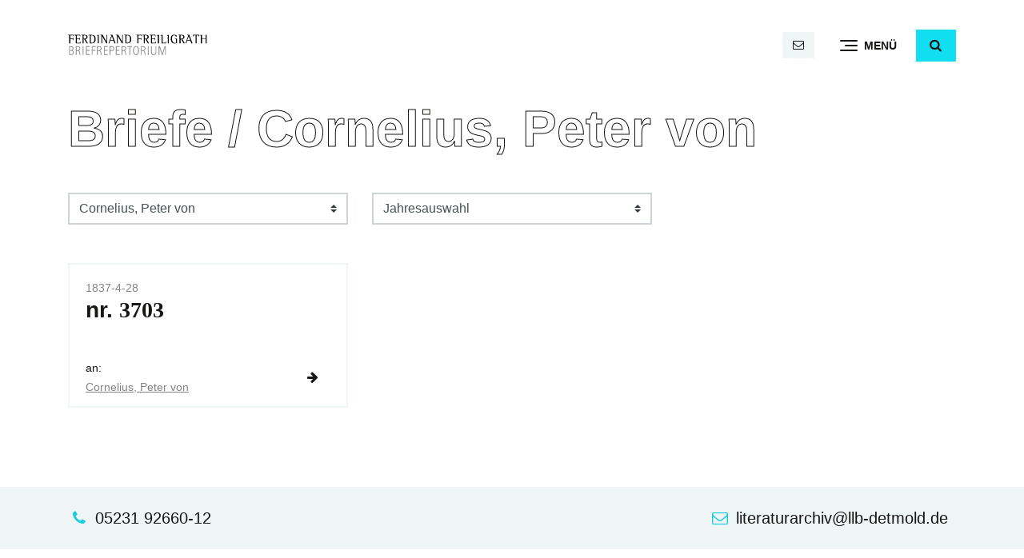

--- FILE ---
content_type: text/html; charset=UTF-8
request_url: https://www.ferdinandfreiligrath.de/briefe/adressaten/cornelius-peter-von/
body_size: 21651
content:
<!doctype html><html lang="de"><head><meta charset="UTF-8" /><meta name="viewport" content="width=device-width, initial-scale=1" /><link rel="profile" href="https://gmpg.org/xfn/11" /><meta name="apple-mobile-web-app-title" content="Freiligrath"><meta name='robots' content='index, follow, max-image-preview:large, max-snippet:-1, max-video-preview:-1' /><style>img:is([sizes="auto" i], [sizes^="auto," i]) { contain-intrinsic-size: 3000px 1500px }</style><title>Briefe · Ferdinand Freiligrath</title><link rel="canonical" href="https://www.ferdinandfreiligrath.de/briefe/adressaten/cornelius-peter-von/" /> <script type="application/ld+json" class="yoast-schema-graph">{"@context":"https://schema.org","@graph":[{"@type":"CollectionPage","@id":"https://www.ferdinandfreiligrath.de/briefe/adressaten/cornelius-peter-von/","url":"https://www.ferdinandfreiligrath.de/briefe/adressaten/cornelius-peter-von/","name":"","isPartOf":{"@id":"https://www.ferdinandfreiligrath.de/#website"},"inLanguage":"de"},{"@type":"WebSite","@id":"https://www.ferdinandfreiligrath.de/#website","url":"https://www.ferdinandfreiligrath.de/","name":"Ferdinand Freiligrath","description":"Repertorium sämtlicher Briefe mit Regesten","publisher":{"@id":"https://www.ferdinandfreiligrath.de/#organization"},"potentialAction":[{"@type":"SearchAction","target":{"@type":"EntryPoint","urlTemplate":"https://www.ferdinandfreiligrath.de/?s={search_term_string}"},"query-input":{"@type":"PropertyValueSpecification","valueRequired":true,"valueName":"search_term_string"}}],"inLanguage":"de"},{"@type":"Organization","@id":"https://www.ferdinandfreiligrath.de/#organization","name":"Ferdinand Freiligrath","url":"https://www.ferdinandfreiligrath.de/","logo":{"@type":"ImageObject","inLanguage":"de","@id":"https://www.ferdinandfreiligrath.de/#/schema/logo/image/","url":"https://www.ferdinandfreiligrath.de/wp-content/uploads/sites/2/2023/08/ferdinand-freiligrath-logo.svg","contentUrl":"https://www.ferdinandfreiligrath.de/wp-content/uploads/sites/2/2023/08/ferdinand-freiligrath-logo.svg","caption":"Ferdinand Freiligrath"},"image":{"@id":"https://www.ferdinandfreiligrath.de/#/schema/logo/image/"}}]}</script> <link rel='stylesheet' id='wp-block-library-css' href='https://www.ferdinandfreiligrath.de/wp-includes/css/dist/block-library/style.min.css' type='text/css' media='all' /><style id='wp-block-library-theme-inline-css' type='text/css'>.wp-block-audio :where(figcaption){color:#555;font-size:13px;text-align:center}.is-dark-theme .wp-block-audio :where(figcaption){color:#ffffffa6}.wp-block-audio{margin:0 0 1em}.wp-block-code{border:1px solid #ccc;border-radius:4px;font-family:Menlo,Consolas,monaco,monospace;padding:.8em 1em}.wp-block-embed :where(figcaption){color:#555;font-size:13px;text-align:center}.is-dark-theme .wp-block-embed :where(figcaption){color:#ffffffa6}.wp-block-embed{margin:0 0 1em}.blocks-gallery-caption{color:#555;font-size:13px;text-align:center}.is-dark-theme .blocks-gallery-caption{color:#ffffffa6}:root :where(.wp-block-image figcaption){color:#555;font-size:13px;text-align:center}.is-dark-theme :root :where(.wp-block-image figcaption){color:#ffffffa6}.wp-block-image{margin:0 0 1em}.wp-block-pullquote{border-bottom:4px solid;border-top:4px solid;color:currentColor;margin-bottom:1.75em}.wp-block-pullquote cite,.wp-block-pullquote footer,.wp-block-pullquote__citation{color:currentColor;font-size:.8125em;font-style:normal;text-transform:uppercase}.wp-block-quote{border-left:.25em solid;margin:0 0 1.75em;padding-left:1em}.wp-block-quote cite,.wp-block-quote footer{color:currentColor;font-size:.8125em;font-style:normal;position:relative}.wp-block-quote:where(.has-text-align-right){border-left:none;border-right:.25em solid;padding-left:0;padding-right:1em}.wp-block-quote:where(.has-text-align-center){border:none;padding-left:0}.wp-block-quote.is-large,.wp-block-quote.is-style-large,.wp-block-quote:where(.is-style-plain){border:none}.wp-block-search .wp-block-search__label{font-weight:700}.wp-block-search__button{border:1px solid #ccc;padding:.375em .625em}:where(.wp-block-group.has-background){padding:1.25em 2.375em}.wp-block-separator.has-css-opacity{opacity:.4}.wp-block-separator{border:none;border-bottom:2px solid;margin-left:auto;margin-right:auto}.wp-block-separator.has-alpha-channel-opacity{opacity:1}.wp-block-separator:not(.is-style-wide):not(.is-style-dots){width:100px}.wp-block-separator.has-background:not(.is-style-dots){border-bottom:none;height:1px}.wp-block-separator.has-background:not(.is-style-wide):not(.is-style-dots){height:2px}.wp-block-table{margin:0 0 1em}.wp-block-table td,.wp-block-table th{word-break:normal}.wp-block-table :where(figcaption){color:#555;font-size:13px;text-align:center}.is-dark-theme .wp-block-table :where(figcaption){color:#ffffffa6}.wp-block-video :where(figcaption){color:#555;font-size:13px;text-align:center}.is-dark-theme .wp-block-video :where(figcaption){color:#ffffffa6}.wp-block-video{margin:0 0 1em}:root :where(.wp-block-template-part.has-background){margin-bottom:0;margin-top:0;padding:1.25em 2.375em}</style><style id='classic-theme-styles-inline-css' type='text/css'>/*! This file is auto-generated */
.wp-block-button__link{color:#fff;background-color:#32373c;border-radius:9999px;box-shadow:none;text-decoration:none;padding:calc(.667em + 2px) calc(1.333em + 2px);font-size:1.125em}.wp-block-file__button{background:#32373c;color:#fff;text-decoration:none}</style><link rel='stylesheet' id='llb-bootstrap-style-css' href='https://www.ferdinandfreiligrath.de/wp-content/themes/llb_2022/assets/bootstrap/css/bootstrap.min.css' type='text/css' media='all' /><link rel='stylesheet' id='llb-style-css' href='https://www.ferdinandfreiligrath.de/wp-content/cache/autoptimize/2/css/autoptimize_single_7169e9c5381f9468a99f891f78744cc1.css' type='text/css' media='all' /><link rel='stylesheet' id='ff-style-css' href='https://www.ferdinandfreiligrath.de/wp-content/cache/autoptimize/2/css/autoptimize_single_a3f596c699c535c9cf0e8d67655348d5.css' type='text/css' media='all' /><link rel='stylesheet' id='llb-icons-css' href='https://www.ferdinandfreiligrath.de/wp-content/cache/autoptimize/2/css/autoptimize_single_810a3bcf9f09b62988e04d562772c8e9.css' type='text/css' media='all' /><link rel='stylesheet' id='llb-wp-css' href='https://www.ferdinandfreiligrath.de/wp-content/cache/autoptimize/2/css/autoptimize_single_e431ff1492a198cd5aece70dd9c79f84.css' type='text/css' media='all' /><link rel='stylesheet' id='wp-featherlight-css' href='https://www.ferdinandfreiligrath.de/wp-content/plugins/wp-featherlight/css/wp-featherlight.min.css' type='text/css' media='all' /> <script defer type="text/javascript" src="https://www.ferdinandfreiligrath.de/wp-includes/js/jquery/jquery.min.js" id="jquery-core-js"></script> <link rel="https://api.w.org/" href="https://www.ferdinandfreiligrath.de/wp-json/" /><link rel="alternate" title="JSON" type="application/json" href="https://www.ferdinandfreiligrath.de/wp-json/wp/v2/addressee/595" /><script defer src="[data-uri]"></script> <link rel="icon" href="https://www.ferdinandfreiligrath.de/wp-content/uploads/sites/2/2023/08/cropped-favicon-32x32.png" sizes="32x32" /><link rel="icon" href="https://www.ferdinandfreiligrath.de/wp-content/uploads/sites/2/2023/08/cropped-favicon-192x192.png" sizes="192x192" /><link rel="apple-touch-icon" href="https://www.ferdinandfreiligrath.de/wp-content/uploads/sites/2/2023/08/cropped-favicon-180x180.png" /><meta name="msapplication-TileImage" content="https://www.ferdinandfreiligrath.de/wp-content/uploads/sites/2/2023/08/cropped-favicon-270x270.png" /></head><body class="archive post-type-archive post-type-archive-letter wp-custom-logo wp-embed-responsive wp-theme-llb_2022 wp-child-theme-ff_2023 wp-featherlight-captions"><div id="page" class="site"> <a class="skip-link screen-reader-text" href="#content">Direkt zum Inhalt</a><header id="header" class="bg-white" data-toggle="sticky-onscroll"><div class="container"><nav class="navbar d-block p-0"><div class="row align-items-center"><div class="col col-logo col-12 col-md-4 order-1 order-md-0"> <a href="https://www.ferdinandfreiligrath.de" class="logo_link"> <img src="https://www.ferdinandfreiligrath.de/wp-content/uploads/sites/2/2023/08/ferdinand-freiligrath-logo.svg" class="logo logo_svg navbar-brand" alt="Ferdinand Freiligrath"> </a></div><div class="col col-navigation col-12 col-md-8 order-0 order-md-1 d-flex align-items-center justify-content-between justify-content-md-end"> <span class="navbar-text d-flex mr-3 mr-md-0 is-sticky-none"> <span class="mx-1 mx-md-2"> <a href="mailto:&#108;&#105;teratura&#114;chi&#118;&#64;&#108;&#108;b&#45;de&#116;&#109;&#111;&#108;d.d&#101;" class="btn btn-light btn-sm ml-auto" title="E-Mail"> <span class="icon-mail"></span> <span class="text-mail d-none">literaturarchiv@llb-detmold.de</span> </a> </span> </span> <button class="navbar-toggler collapsed d-flex align-items-center justify-content-start ml-auto ml-md-3 ml-lg-4" type="button" data-bs-toggle="collapse" data-bs-target="#main_nav" aria-controls="main_nav" aria-expanded="false" aria-label="Menü"><div class="navbar-toggler-burger"> <span class="icon-bar top-bar"></span> <span class="icon-bar middle-bar"></span> <span class="icon-bar bottom-bar"></span></div><div class="navbar-toggler-helper">Menü</div> </button> <span class="ml-3 ml-lg-4 is-sticky-none"> <button type="button" class="btn btn-primary" id="search-toggle" role="button" data-bs-toggle="collapse" data-bs-target="#search" aria-expanded="false" aria-controls="search" aria-label="Suche"><span id="search-toggle-icon" class="icon-search"></span></button><div class="collapse" id="search"><div class="row no-gutters"><div class="col col-md-12"><form action="/" method="get"> <input type="search" id="search_keyword" name="s"  class="form-control" placeholder="Suche" aria-label="Suche"></form></div></div></div> </span></div></div><div id="main_nav" class="collapse navbar-collapse shadow-lg py-4"><div class="container"><ul id="main_nav_navbar" class="nav navbar-nav align-self-start flex-row"><li itemscope="itemscope" itemtype="https://www.schema.org/SiteNavigationElement" id="menu-item-12" class="menu-item menu-item-type-post_type menu-item-object-page menu-item-home menu-item-12 nav-item flex-fill"><a title="Start" href="https://www.ferdinandfreiligrath.de/" class="nav-link">Start</a></li><li itemscope="itemscope" itemtype="https://www.schema.org/SiteNavigationElement" id="menu-item-16" class="menu-item menu-item-type-post_type_archive menu-item-object-letter current-menu-item active menu-item-16 nav-item flex-fill"><a title="Briefe" href="https://www.ferdinandfreiligrath.de/briefe/" class="nav-link">Briefe</a></li><li itemscope="itemscope" itemtype="https://www.schema.org/SiteNavigationElement" id="menu-item-238" class="menu-item menu-item-type-custom menu-item-object-custom menu-item-238 nav-item flex-fill"><a title="Adressaten" href="https://www.ferdinandfreiligrath.de/briefe/adressaten/" class="nav-link">Adressaten</a></li><li itemscope="itemscope" itemtype="https://www.schema.org/SiteNavigationElement" id="menu-item-239" class="menu-item menu-item-type-custom menu-item-object-custom menu-item-239 nav-item flex-fill"><a title="Institutionen" href="https://www.ferdinandfreiligrath.de/briefe/institutionen/" class="nav-link">Institutionen</a></li><li itemscope="itemscope" itemtype="https://www.schema.org/SiteNavigationElement" id="menu-item-5689" class="menu-item menu-item-type-post_type menu-item-object-page menu-item-5689 nav-item flex-fill"><a title="Sigle" href="https://www.ferdinandfreiligrath.de/sigle/" class="nav-link">Sigle</a></li><li itemscope="itemscope" itemtype="https://www.schema.org/SiteNavigationElement" id="menu-item-11" class="menu-item menu-item-type-post_type menu-item-object-page menu-item-11 nav-item flex-fill"><a title="Das Projekt" href="https://www.ferdinandfreiligrath.de/projekt/" class="nav-link">Das Projekt</a></li></ul></div></div></nav></div></header><div id="content" class="site-content"><main id="main" class="site-main"><header class="entry-header mb-5"><h1 class="entry-title alignwide style_outline"> Briefe / Cornelius, Peter von</h1></header><div class="container"><div class="row mb-5"><div class="col-6 col-lg-4"> <select id="filter-category" class="custom-select"  placeholder="Adressaten"><option value="https://www.ferdinandfreiligrath.de/briefe/" selected>Adressaten</option><option value="https://www.ferdinandfreiligrath.de/briefe//adressaten/777" data-group="777" >, ...</option><option value="https://www.ferdinandfreiligrath.de/briefe//adressaten/879" data-group="879" >, ...</option><option value="https://www.ferdinandfreiligrath.de/briefe//adressaten/671" data-group="671" >, ...</option><option value="https://www.ferdinandfreiligrath.de/briefe//adressaten/687" data-group="687" >, ...</option><option value="https://www.ferdinandfreiligrath.de/briefe//adressaten/784" data-group="784" >, ...</option><option value="https://www.ferdinandfreiligrath.de/briefe//adressaten/666" data-group="666" >, ...</option><option value="https://www.ferdinandfreiligrath.de/briefe//adressaten/881" data-group="881" >, ...</option><option value="https://www.ferdinandfreiligrath.de/briefe//adressaten/865" data-group="865" >, ...</option><option value="https://www.ferdinandfreiligrath.de/briefe//adressaten/1005" data-group="1005" >, ...</option><option value="https://www.ferdinandfreiligrath.de/briefe//adressaten/683" data-group="683" >, ...</option><option value="https://www.ferdinandfreiligrath.de/briefe//adressaten/877" data-group="877" >, ...</option><option value="https://www.ferdinandfreiligrath.de/briefe//adressaten/423" data-group="423" >, ...</option><option value="https://www.ferdinandfreiligrath.de/briefe//adressaten/miss" data-group="miss" >, ...(Miss)</option><option value="https://www.ferdinandfreiligrath.de/briefe//adressaten/mrs" data-group="mrs" >, ...(Mrs.)</option><option value="https://www.ferdinandfreiligrath.de/briefe//adressaten/244" data-group="244" >, ...)</option><option value="https://www.ferdinandfreiligrath.de/briefe//adressaten/von-frau" data-group="von-frau" >, ...von (Frau)</option><option value="https://www.ferdinandfreiligrath.de/briefe//adressaten/a" data-group="a" >, A.</option><option value="https://www.ferdinandfreiligrath.de/briefe//adressaten/arn" data-group="arn" >, Arn.</option><option value="https://www.ferdinandfreiligrath.de/briefe//adressaten/aug-2" data-group="aug-2" >, Aug.</option><option value="https://www.ferdinandfreiligrath.de/briefe//adressaten/aug" data-group="aug" >, Aug.</option><option value="https://www.ferdinandfreiligrath.de/briefe//adressaten/e" data-group="e" >, E.</option><option value="https://www.ferdinandfreiligrath.de/briefe//adressaten/ed" data-group="ed" >, Ed.</option><option value="https://www.ferdinandfreiligrath.de/briefe//adressaten/emerich" data-group="emerich" >, Emerich</option><option value="https://www.ferdinandfreiligrath.de/briefe//adressaten/emile" data-group="emile" >, Emile</option><option value="https://www.ferdinandfreiligrath.de/briefe//adressaten/ernst" data-group="ernst" >, Ernst</option><option value="https://www.ferdinandfreiligrath.de/briefe//adressaten/f" data-group="f" >, F.</option><option value="https://www.ferdinandfreiligrath.de/briefe//adressaten/g-a" data-group="g-a" >, G. A.</option><option value="https://www.ferdinandfreiligrath.de/briefe//adressaten/horace" data-group="horace" >, Horace</option><option value="https://www.ferdinandfreiligrath.de/briefe//adressaten/j" data-group="j" >, J.</option><option value="https://www.ferdinandfreiligrath.de/briefe//adressaten/janny" data-group="janny" >, Janny</option><option value="https://www.ferdinandfreiligrath.de/briefe//adressaten/leop" data-group="leop" >, Leop.</option><option value="https://www.ferdinandfreiligrath.de/briefe//adressaten/marie" data-group="marie" >, Marie</option><option value="https://www.ferdinandfreiligrath.de/briefe//adressaten/mina" data-group="mina" >, Mina</option><option value="https://www.ferdinandfreiligrath.de/briefe//adressaten/s-w" data-group="s-w" >, S. W.</option><option value="https://www.ferdinandfreiligrath.de/briefe//adressaten/s-w-2" data-group="s-w-2" >, S. W.</option><option value="https://www.ferdinandfreiligrath.de/briefe//adressaten/s-w-3" data-group="s-w-3" >, S. W.</option><option value="https://www.ferdinandfreiligrath.de/briefe//adressaten/w-von" data-group="w-von" >, W. von</option><option value="https://www.ferdinandfreiligrath.de/briefe//adressaten/frau" data-group="frau" >... (Frau)</option><option value="https://www.ferdinandfreiligrath.de/briefe//adressaten/kinder-von-karl-buchner" data-group="kinder-von-karl-buchner" >... (Kinder von Karl Buchner)</option><option value="https://www.ferdinandfreiligrath.de/briefe//adressaten/althaus-georg" data-group="althaus-georg" >[Althaus, Georg]</option><option value="https://www.ferdinandfreiligrath.de/briefe//adressaten/assing-ludmilla" data-group="assing-ludmilla" >[Assing, Ludmilla]</option><option value="https://www.ferdinandfreiligrath.de/briefe//adressaten/augsburger-allgemeine-zeitung-redaktion" data-group="augsburger-allgemeine-zeitung-redaktion" >[Augsburger Allgemeine Zeitung, Redaktion]</option><option value="https://www.ferdinandfreiligrath.de/briefe//adressaten/baedeker-karl" data-group="baedeker-karl" >[Baedeker, Karl] (?)</option><option value="https://www.ferdinandfreiligrath.de/briefe//adressaten/barmer-freunde" data-group="barmer-freunde" >[Barmer Freunde] (?)</option><option value="https://www.ferdinandfreiligrath.de/briefe//adressaten/becker-nicolaus" data-group="becker-nicolaus" >[Becker, Nicolaus]</option><option value="https://www.ferdinandfreiligrath.de/briefe//adressaten/beigel-hermann" data-group="beigel-hermann" >[Beigel, Hermann]</option><option value="https://www.ferdinandfreiligrath.de/briefe//adressaten/braun-julius" data-group="braun-julius" >[Braun, Julius]</option><option value="https://www.ferdinandfreiligrath.de/briefe//adressaten/caspari-otto" data-group="caspari-otto" >[Caspari, Otto] ?</option><option value="https://www.ferdinandfreiligrath.de/briefe//adressaten/classen-kappelmann-johannes" data-group="classen-kappelmann-johannes" >[Classen-Kappelmann, Johannes]</option><option value="https://www.ferdinandfreiligrath.de/briefe//adressaten/cotta-karl-von" data-group="cotta-karl-von" >[Cotta, Karl von] (?)</option><option value="https://www.ferdinandfreiligrath.de/briefe//adressaten/dana-henrietta" data-group="dana-henrietta" >[Dana, Henrietta] (?)</option><option value="https://www.ferdinandfreiligrath.de/briefe//adressaten/dixon-hepworth-editor-of-the-athenaeum" data-group="dixon-hepworth-editor-of-the-athenaeum" >[Dixon, Hepworth] (?) Editor of the 'Athenaeum'</option><option value="https://www.ferdinandfreiligrath.de/briefe//adressaten/doering-august" data-group="doering-august" >[Döring, August]</option><option value="https://www.ferdinandfreiligrath.de/briefe//adressaten/duering-elinor-von" data-group="duering-elinor-von" >[Düring, Elinor von] (?)</option><option value="https://www.ferdinandfreiligrath.de/briefe//adressaten/ebner-hermann-friedrich-georg" data-group="ebner-hermann-friedrich-georg" >[Ebner, Hermann Friedrich Georg] (?)</option><option value="https://www.ferdinandfreiligrath.de/briefe//adressaten/eckstein-ernst" data-group="eckstein-ernst" >[Eckstein, Ernst]</option><option value="https://www.ferdinandfreiligrath.de/briefe//adressaten/eichthal-wilhelm-von" data-group="eichthal-wilhelm-von" >[Eichthal, Wilhelm von]</option><option value="https://www.ferdinandfreiligrath.de/briefe//adressaten/elze-hedwig" data-group="elze-hedwig" >[Elze, Hedwig]</option><option value="https://www.ferdinandfreiligrath.de/briefe//adressaten/gerstenberg-isidor" data-group="gerstenberg-isidor" >[Gerstenberg, Isidor] (?)</option><option value="https://www.ferdinandfreiligrath.de/briefe//adressaten/glaser-rudolf" data-group="glaser-rudolf" >[Glaser, Rudolf]</option><option value="https://www.ferdinandfreiligrath.de/briefe//adressaten/grebe-rudolf" data-group="grebe-rudolf" >[Grebe, Rudolf]</option><option value="https://www.ferdinandfreiligrath.de/briefe//adressaten/hagenbach-rosa" data-group="hagenbach-rosa" >[Hagenbach, Rosa]</option><option value="https://www.ferdinandfreiligrath.de/briefe//adressaten/halske-ella" data-group="halske-ella" >[Halske, Ella] (?)</option><option value="https://www.ferdinandfreiligrath.de/briefe//adressaten/hartmann-mathilde" data-group="hartmann-mathilde" >[Hartmann, Mathilde]</option><option value="https://www.ferdinandfreiligrath.de/briefe//adressaten/heydt-anna-elisabeth-von-der-freiligrath-johann-wilhelm" data-group="heydt-anna-elisabeth-von-der-freiligrath-johann-wilhelm" >[Heydt, Anna Elisabeth von der] / Freiligrath, Johann Wilhelm] (?)</option><option value="https://www.ferdinandfreiligrath.de/briefe//adressaten/hirsch-franz" data-group="hirsch-franz" >[Hirsch, Franz]</option><option value="https://www.ferdinandfreiligrath.de/briefe//adressaten/horn-w-o-von" data-group="horn-w-o-von" >[Horn, W. O. von]</option><option value="https://www.ferdinandfreiligrath.de/briefe//adressaten/immermann-karl" data-group="immermann-karl" >[Immermann, Karl]</option><option value="https://www.ferdinandfreiligrath.de/briefe//adressaten/j-g-cottasche-buchhandlung" data-group="j-g-cottasche-buchhandlung" >[J. G. Cotta'sche Buchhandlung]</option><option value="https://www.ferdinandfreiligrath.de/briefe//adressaten/j-g-cottaschen-buchhandlung-verlagsredakteur" data-group="j-g-cottaschen-buchhandlung-verlagsredakteur" >[J. G. Cotta'schen Buchhandlung, Verlagsredakteur]</option><option value="https://www.ferdinandfreiligrath.de/briefe//adressaten/jordan-wilhelm" data-group="jordan-wilhelm" >[Jordan, Wilhelm] (?)</option><option value="https://www.ferdinandfreiligrath.de/briefe//adressaten/juegel-carl" data-group="juegel-carl" >[Jügel, Carl]</option><option value="https://www.ferdinandfreiligrath.de/briefe//adressaten/katz-gebrueder" data-group="katz-gebrueder" >[Katz, ...(Gebrüder)]</option><option value="https://www.ferdinandfreiligrath.de/briefe//adressaten/katz" data-group="katz" >[Katz, ...]</option><option value="https://www.ferdinandfreiligrath.de/briefe//adressaten/kaufmann-alexander" data-group="kaufmann-alexander" >[Kaufmann, Alexander] (?)</option><option value="https://www.ferdinandfreiligrath.de/briefe//adressaten/kertbeny-karl-maria" data-group="kertbeny-karl-maria" >[Kertbeny, Karl Maria] (?)</option><option value="https://www.ferdinandfreiligrath.de/briefe//adressaten/klingemann-sophie" data-group="klingemann-sophie" >[Klingemann, Sophie] (?)</option><option value="https://www.ferdinandfreiligrath.de/briefe//adressaten/kuenzel-carl" data-group="kuenzel-carl" >[Künzel, Carl]</option><option value="https://www.ferdinandfreiligrath.de/briefe//adressaten/liebetreu-c-f-schriftfuehrer-des-dichtertags-komitees" data-group="liebetreu-c-f-schriftfuehrer-des-dichtertags-komitees" >[Liebetreu, C. F. (Schriftführer des Dichtertags-Komitees)]</option><option value="https://www.ferdinandfreiligrath.de/briefe//adressaten/melos-ernst" data-group="melos-ernst" >[Melos, Ernst</option><option value="https://www.ferdinandfreiligrath.de/briefe//adressaten/melos-marie-tante-marusch" data-group="melos-marie-tante-marusch" >[Melos, Marie] (?) 'Tante Marusch'</option><option value="https://www.ferdinandfreiligrath.de/briefe//adressaten/meyer-nicolaus" data-group="meyer-nicolaus" >[Meyer, Nicolaus]</option><option value="https://www.ferdinandfreiligrath.de/briefe//adressaten/molique-clara" data-group="molique-clara" >[Molique, Clara]</option><option value="https://www.ferdinandfreiligrath.de/briefe//adressaten/mosson-clara" data-group="mosson-clara" >[Mosson, Clara]</option><option value="https://www.ferdinandfreiligrath.de/briefe//adressaten/neuburg-r" data-group="neuburg-r" >[Neuburg, R.]</option><option value="https://www.ferdinandfreiligrath.de/briefe//adressaten/neue-freie-presse-redaktion-hartmann-moritz" data-group="neue-freie-presse-redaktion-hartmann-moritz" >[Neue Freie Presse, Redaktion (Hartmann, Moritz)]</option><option value="https://www.ferdinandfreiligrath.de/briefe//adressaten/neumann-hermann-kunibert" data-group="neumann-hermann-kunibert" >[Neumann, Hermann Kunibert] (?)</option><option value="https://www.ferdinandfreiligrath.de/briefe//adressaten/neumann-hartmann" data-group="neumann-hartmann" >[Neumann-Hartmann, ...]</option><option value="https://www.ferdinandfreiligrath.de/briefe//adressaten/noerdlinger-l" data-group="noerdlinger-l" >[Nördlinger, L.] (?)</option><option value="https://www.ferdinandfreiligrath.de/briefe//adressaten/ober-censurgericht" data-group="ober-censurgericht" >[Ober-Censurgericht]</option><option value="https://www.ferdinandfreiligrath.de/briefe//adressaten/pfizer-gustav" data-group="pfizer-gustav" >[Pfizer, Gustav]</option><option value="https://www.ferdinandfreiligrath.de/briefe//adressaten/preussische-regierung" data-group="preussische-regierung" >[Preußische Regierung]</option><option value="https://www.ferdinandfreiligrath.de/briefe//adressaten/pulosky-therese" data-group="pulosky-therese" >[Pulosky, Therese] (?)</option><option value="https://www.ferdinandfreiligrath.de/briefe//adressaten/riemer-caroline" data-group="riemer-caroline" >[Riemer, Caroline]</option><option value="https://www.ferdinandfreiligrath.de/briefe//adressaten/rohlfs-gerhard" data-group="rohlfs-gerhard" >[Rohlfs, Gerhard]</option><option value="https://www.ferdinandfreiligrath.de/briefe//adressaten/rosen-ludwig" data-group="rosen-ludwig" >[Rosen, Ludwig]</option><option value="https://www.ferdinandfreiligrath.de/briefe//adressaten/schmidt-julian" data-group="schmidt-julian" >[Schmidt, Julian] (?)</option><option value="https://www.ferdinandfreiligrath.de/briefe//adressaten/schoeler" data-group="schoeler" >[Schoeler</option><option value="https://www.ferdinandfreiligrath.de/briefe//adressaten/schwab-christoph" data-group="schwab-christoph" >[Schwab, Christoph]</option><option value="https://www.ferdinandfreiligrath.de/briefe//adressaten/schwiter-heinrich" data-group="schwiter-heinrich" >[Schwiter, Heinrich]</option><option value="https://www.ferdinandfreiligrath.de/briefe//adressaten/scott-j" data-group="scott-j" >[Scott, J.] (?)</option><option value="https://www.ferdinandfreiligrath.de/briefe//adressaten/siebel-carl" data-group="siebel-carl" >[Siebel, Carl]</option><option value="https://www.ferdinandfreiligrath.de/briefe//adressaten/simson-vely-emma" data-group="simson-vely-emma" >[Simson-Vely, Emma]</option><option value="https://www.ferdinandfreiligrath.de/briefe//adressaten/stifft-e" data-group="stifft-e" >[Stifft, E.]</option><option value="https://www.ferdinandfreiligrath.de/briefe//adressaten/struve-ernst-emil" data-group="struve-ernst-emil" >[Struve, Ernst Emil</option><option value="https://www.ferdinandfreiligrath.de/briefe//adressaten/taylor-bayard" data-group="taylor-bayard" >[Taylor, Bayard]</option><option value="https://www.ferdinandfreiligrath.de/briefe//adressaten/unbekannt-eichmann-theodor" data-group="unbekannt-eichmann-theodor" >[Unbekannt (Eichmann, Theodor, ?)]</option><option value="https://www.ferdinandfreiligrath.de/briefe//adressaten/andersen-hans-christian" data-group="andersen-hans-christian" >Andersen, Hans Christian</option><option value="https://www.ferdinandfreiligrath.de/briefe//adressaten/apfelstedt-paul" data-group="apfelstedt-paul" >Apfelstedt, Paul</option><option value="https://www.ferdinandfreiligrath.de/briefe//adressaten/appell-johann-wilhelm" data-group="appell-johann-wilhelm" >Appell, Johann Wilhelm</option><option value="https://www.ferdinandfreiligrath.de/briefe//adressaten/arnim-bettina-von" data-group="arnim-bettina-von" >Arnim, Bettina von</option><option value="https://www.ferdinandfreiligrath.de/briefe//adressaten/arnz" data-group="arnz" >Arnz, ...</option><option value="https://www.ferdinandfreiligrath.de/briefe//adressaten/asher-d" data-group="asher-d" >Asher, D.</option><option value="https://www.ferdinandfreiligrath.de/briefe//adressaten/assing-grimelli-ludmilla" data-group="assing-grimelli-ludmilla" >Assing-Grimelli, Ludmilla</option><option value="https://www.ferdinandfreiligrath.de/briefe//adressaten/athenaeum-editor" data-group="athenaeum-editor" >Athenaeum, Editor</option><option value="https://www.ferdinandfreiligrath.de/briefe//adressaten/auerbach-berthold" data-group="auerbach-berthold" >Auerbach, Berthold</option><option value="https://www.ferdinandfreiligrath.de/briefe//adressaten/auerbach-ludwig" data-group="auerbach-ludwig" >Auerbach, Ludwig</option><option value="https://www.ferdinandfreiligrath.de/briefe//adressaten/aufermann-w" data-group="aufermann-w" >Aufermann, W.</option><option value="https://www.ferdinandfreiligrath.de/briefe//adressaten/augsburger-allgemeine-zeitung" data-group="augsburger-allgemeine-zeitung" >Augsburger Allgemeine Zeitung</option><option value="https://www.ferdinandfreiligrath.de/briefe//adressaten/augsburger-allgemeine-zeitung-expedition" data-group="augsburger-allgemeine-zeitung-expedition" >Augsburger Allgemeine Zeitung, Expedition</option><option value="https://www.ferdinandfreiligrath.de/briefe//adressaten/augsburger-allgemeine-zeitung-redaktion-der-wochenausgabe" data-group="augsburger-allgemeine-zeitung-redaktion-der-wochenausgabe" >Augsburger Allgemeine Zeitung, Redaktion der Wochenausgabe</option><option value="https://www.ferdinandfreiligrath.de/briefe//adressaten/awaldt-franz" data-group="awaldt-franz" >Awaldt, Franz</option><option value="https://www.ferdinandfreiligrath.de/briefe//adressaten/bachem-lambert" data-group="bachem-lambert" >Bachem, Lambert</option><option value="https://www.ferdinandfreiligrath.de/briefe//adressaten/baedeker-julius" data-group="baedeker-julius" >Baedeker, Julius</option><option value="https://www.ferdinandfreiligrath.de/briefe//adressaten/ballin" data-group="ballin" >Ballin, ...</option><option value="https://www.ferdinandfreiligrath.de/briefe//adressaten/bamberger-ludwig" data-group="bamberger-ludwig" >Bamberger, Ludwig</option><option value="https://www.ferdinandfreiligrath.de/briefe//adressaten/banque-generale-suisse" data-group="banque-generale-suisse" >Banque Générale Suisse</option><option value="https://www.ferdinandfreiligrath.de/briefe//adressaten/banque-generale-suisse-direction" data-group="banque-generale-suisse-direction" >Banque Générale Suisse, Direction</option><option value="https://www.ferdinandfreiligrath.de/briefe//adressaten/bansi" data-group="bansi" >Bansi, ...</option><option value="https://www.ferdinandfreiligrath.de/briefe//adressaten/bareiss-ludwig" data-group="bareiss-ludwig" >Bareiss, Ludwig</option><option value="https://www.ferdinandfreiligrath.de/briefe//adressaten/barthels-g-emil" data-group="barthels-g-emil" >Barthels, G. Emil</option><option value="https://www.ferdinandfreiligrath.de/briefe//adressaten/bartsch-karl" data-group="bartsch-karl" >Bartsch, Karl</option><option value="https://www.ferdinandfreiligrath.de/briefe//adressaten/bauer-ludwig-amandus" data-group="bauer-ludwig-amandus" >Bauer, Ludwig Amandus</option><option value="https://www.ferdinandfreiligrath.de/briefe//adressaten/beck-charles" data-group="beck-charles" >Beck, Charles</option><option value="https://www.ferdinandfreiligrath.de/briefe//adressaten/beck-gustav" data-group="beck-gustav" >Beck, Gustav</option><option value="https://www.ferdinandfreiligrath.de/briefe//adressaten/beck-gustav-c-h-grimmsche-buchhandlung" data-group="beck-gustav-c-h-grimmsche-buchhandlung" >Beck, Gustav (C. H. Grimm'sche Buchhandlung)</option><option value="https://www.ferdinandfreiligrath.de/briefe//adressaten/becker-hofschauspieler" data-group="becker-hofschauspieler" >Becker, ...(Hofschauspieler)</option><option value="https://www.ferdinandfreiligrath.de/briefe//adressaten/beienheimer" data-group="beienheimer" >Beienheimer, ...</option><option value="https://www.ferdinandfreiligrath.de/briefe//adressaten/beltz" data-group="beltz" >Beltz, ...</option><option value="https://www.ferdinandfreiligrath.de/briefe//adressaten/beltz-karl-christian" data-group="beltz-karl-christian" >Beltz, Karl Christian</option><option value="https://www.ferdinandfreiligrath.de/briefe//adressaten/bennoch-francis" data-group="bennoch-francis" >Bennoch, Francis</option><option value="https://www.ferdinandfreiligrath.de/briefe//adressaten/benrath" data-group="benrath" >Benrath, ...</option><option value="https://www.ferdinandfreiligrath.de/briefe//adressaten/bentheim-tecklenburg-moritz-graf-zu" data-group="bentheim-tecklenburg-moritz-graf-zu" >Bentheim-Tecklenburg, Moritz Graf zu</option><option value="https://www.ferdinandfreiligrath.de/briefe//adressaten/bernstein-d" data-group="bernstein-d" >Bernstein, D.</option><option value="https://www.ferdinandfreiligrath.de/briefe//adressaten/bertelsmann-c-a" data-group="bertelsmann-c-a" >Bertelsmann, C. A.</option><option value="https://www.ferdinandfreiligrath.de/briefe//adressaten/berz" data-group="berz" >Berz</option><option value="https://www.ferdinandfreiligrath.de/briefe//adressaten/binzer-e-m-i-l-i-e-henriette-adelheid-von" data-group="binzer-e-m-i-l-i-e-henriette-adelheid-von" >Binzer, E m i l i e Henriette Adelheid von</option><option value="https://www.ferdinandfreiligrath.de/briefe//adressaten/bishop-mrs" data-group="bishop-mrs" >Bishop, ...(Mrs.)</option><option value="https://www.ferdinandfreiligrath.de/briefe//adressaten/black-w" data-group="black-w" >Black, W.</option><option value="https://www.ferdinandfreiligrath.de/briefe//adressaten/blaeser-carl" data-group="blaeser-carl" >Blaeser, Carl</option><option value="https://www.ferdinandfreiligrath.de/briefe//adressaten/blind-karl" data-group="blind-karl" >Blind, Karl</option><option value="https://www.ferdinandfreiligrath.de/briefe//adressaten/bloem-gustav" data-group="bloem-gustav" >Bloem, Gustav</option><option value="https://www.ferdinandfreiligrath.de/briefe//adressaten/bloomenthal-i-s" data-group="bloomenthal-i-s" >Bloomenthal, I. S.</option><option value="https://www.ferdinandfreiligrath.de/briefe//adressaten/bloomenthal-johanna" data-group="bloomenthal-johanna" >Bloomenthal, Johanna</option><option value="https://www.ferdinandfreiligrath.de/briefe//adressaten/blow" data-group="blow" >Blow</option><option value="https://www.ferdinandfreiligrath.de/briefe//adressaten/blumenfeld-henriette" data-group="blumenfeld-henriette" >Blumenfeld, Henriette</option><option value="https://www.ferdinandfreiligrath.de/briefe//adressaten/blumenthal-oscar" data-group="blumenthal-oscar" >Blumenthal, Oscar</option><option value="https://www.ferdinandfreiligrath.de/briefe//adressaten/boas-elise" data-group="boas-elise" >Boas, Elise</option><option value="https://www.ferdinandfreiligrath.de/briefe//adressaten/bobrick" data-group="bobrick" >Bobrick</option><option value="https://www.ferdinandfreiligrath.de/briefe//adressaten/bobrick-a-e" data-group="bobrick-a-e" >Bobrick, A. E.</option><option value="https://www.ferdinandfreiligrath.de/briefe//adressaten/boehringer" data-group="boehringer" >Boehringer</option><option value="https://www.ferdinandfreiligrath.de/briefe//adressaten/boelling-friedrich-august" data-group="boelling-friedrich-august" >Boelling, Friedrich August</option><option value="https://www.ferdinandfreiligrath.de/briefe//adressaten/boelsche-karl" data-group="boelsche-karl" >Bölsche, Karl</option><option value="https://www.ferdinandfreiligrath.de/briefe//adressaten/boelte-amely" data-group="boelte-amely" >Bölte, Amely</option><option value="https://www.ferdinandfreiligrath.de/briefe//adressaten/boner-charles" data-group="boner-charles" >Boner, Charles</option><option value="https://www.ferdinandfreiligrath.de/briefe//adressaten/boner-emma" data-group="boner-emma" >Boner, Emma</option><option value="https://www.ferdinandfreiligrath.de/briefe//adressaten/boettcher-christian" data-group="boettcher-christian" >Böttcher, Christian</option><option value="https://www.ferdinandfreiligrath.de/briefe//adressaten/boettcher-karl" data-group="boettcher-karl" >Böttcher, Karl</option><option value="https://www.ferdinandfreiligrath.de/briefe//adressaten/boettger-adolf" data-group="boettger-adolf" >Böttger, Adolf</option><option value="https://www.ferdinandfreiligrath.de/briefe//adressaten/brandt-adolph" data-group="brandt-adolph" >Brandt, Adolph</option><option value="https://www.ferdinandfreiligrath.de/briefe//adressaten/braun-otto" data-group="braun-otto" >Braun, Otto</option><option value="https://www.ferdinandfreiligrath.de/briefe//adressaten/braunfels-ludwig" data-group="braunfels-ludwig" >Braunfels, Ludwig</option><option value="https://www.ferdinandfreiligrath.de/briefe//adressaten/breidenbach-co" data-group="breidenbach-co" >Breidenbach &amp; Co.</option><option value="https://www.ferdinandfreiligrath.de/briefe//adressaten/breidenbach" data-group="breidenbach" >Breidenbach, ...</option><option value="https://www.ferdinandfreiligrath.de/briefe//adressaten/brockhaus-f-a" data-group="brockhaus-f-a" >Brockhaus, F. A.</option><option value="https://www.ferdinandfreiligrath.de/briefe//adressaten/brockhaus-heinrich" data-group="brockhaus-heinrich" >Brockhaus, Heinrich</option><option value="https://www.ferdinandfreiligrath.de/briefe//adressaten/brockhaus-rudolf" data-group="brockhaus-rudolf" >Brockhaus, Rudolf</option><option value="https://www.ferdinandfreiligrath.de/briefe//adressaten/brooks-charles-thimothy" data-group="brooks-charles-thimothy" >Brooks, Charles Thimothy</option><option value="https://www.ferdinandfreiligrath.de/briefe//adressaten/brueckmann-bruno" data-group="brueckmann-bruno" >Brückmann, Bruno</option><option value="https://www.ferdinandfreiligrath.de/briefe//adressaten/bruen" data-group="bruen" >Bruen</option><option value="https://www.ferdinandfreiligrath.de/briefe//adressaten/brunnenverwaltung-goeppingen" data-group="brunnenverwaltung-goeppingen" >Brunnenverwaltung Göppingen</option><option value="https://www.ferdinandfreiligrath.de/briefe//adressaten/buchheim-pauline" data-group="buchheim-pauline" >Buchheim, Pauline</option><option value="https://www.ferdinandfreiligrath.de/briefe//adressaten/buchner" data-group="buchner" >Buchner</option><option value="https://www.ferdinandfreiligrath.de/briefe//adressaten/buchner-karl" data-group="buchner-karl" >Buchner, Karl</option><option value="https://www.ferdinandfreiligrath.de/briefe//adressaten/buchner-karl-jr" data-group="buchner-karl-jr" >Buchner, Karl jr.</option><option value="https://www.ferdinandfreiligrath.de/briefe//adressaten/buchner-wilhelm" data-group="buchner-wilhelm" >Buchner, Wilhelm</option><option value="https://www.ferdinandfreiligrath.de/briefe//adressaten/buddeus-julius" data-group="buddeus-julius" >Buddeus, Julius</option><option value="https://www.ferdinandfreiligrath.de/briefe//adressaten/burchard" data-group="burchard" >Burchard, ...</option><option value="https://www.ferdinandfreiligrath.de/briefe//adressaten/butler-edward-reliance-mutual-life-assurance-society" data-group="butler-edward-reliance-mutual-life-assurance-society" >Butler, Edward (Reliance Mutual Life Assurance Society)</option><option value="https://www.ferdinandfreiligrath.de/briefe//adressaten/butscher-aug" data-group="butscher-aug" >Butscher, Aug.</option><option value="https://www.ferdinandfreiligrath.de/briefe//adressaten/c-grumbachsche-druckerei" data-group="c-grumbachsche-druckerei" >C. Grumbach'sche Druckerei</option><option value="https://www.ferdinandfreiligrath.de/briefe//adressaten/calvert-george-henry" data-group="calvert-george-henry" >Calvert, George Henry</option><option value="https://www.ferdinandfreiligrath.de/briefe//adressaten/campe-julius" data-group="campe-julius" >Campe, Julius</option><option value="https://www.ferdinandfreiligrath.de/briefe//adressaten/caracciola-otto" data-group="caracciola-otto" >Caracciola, Otto</option><option value="https://www.ferdinandfreiligrath.de/briefe//adressaten/carriere-moritz" data-group="carriere-moritz" >Carriére, Moritz</option><option value="https://www.ferdinandfreiligrath.de/briefe//adressaten/catz" data-group="catz" >Catz, ...</option><option value="https://www.ferdinandfreiligrath.de/briefe//adressaten/chamisso-adelbert-von" data-group="chamisso-adelbert-von" >Chamisso, Adelbert von</option><option value="https://www.ferdinandfreiligrath.de/briefe//adressaten/chapman-edward" data-group="chapman-edward" >Chapman, Edward</option><option value="https://www.ferdinandfreiligrath.de/briefe//adressaten/chapman-john" data-group="chapman-john" >Chapman, John</option><option value="https://www.ferdinandfreiligrath.de/briefe//adressaten/chorley-henry-fothergill" data-group="chorley-henry-fothergill" >Chorley, Henry Fothergill</option><option value="https://www.ferdinandfreiligrath.de/briefe//adressaten/christie-alexander" data-group="christie-alexander" >Christie, Alexander</option><option value="https://www.ferdinandfreiligrath.de/briefe//adressaten/chuntz" data-group="chuntz" >Chuntz, ...</option><option value="https://www.ferdinandfreiligrath.de/briefe//adressaten/clarke-hyde" data-group="clarke-hyde" >Clarke, Hyde</option><option value="https://www.ferdinandfreiligrath.de/briefe//adressaten/cloos-august" data-group="cloos-august" >Cloos, August</option><option value="https://www.ferdinandfreiligrath.de/briefe//adressaten/closset" data-group="closset" >Closset, ...</option><option value="https://www.ferdinandfreiligrath.de/briefe//adressaten/clostermeier-christian-gottlieb" data-group="clostermeier-christian-gottlieb" >Clostermeier, Christian Gottlieb</option><option value="https://www.ferdinandfreiligrath.de/briefe//adressaten/clostermeier-christine-louise-henriette-katharine" data-group="clostermeier-christine-louise-henriette-katharine" >Clostermeier, Christine Louise Henriette Katharine</option><option value="https://www.ferdinandfreiligrath.de/briefe//adressaten/clostermeier-louise-christiane" data-group="clostermeier-louise-christiane" >Clostermeier, Louise Christiane</option><option value="https://www.ferdinandfreiligrath.de/briefe//adressaten/cohn-max" data-group="cohn-max" >Cohn, Max</option><option value="https://www.ferdinandfreiligrath.de/briefe//adressaten/colsmann" data-group="colsmann" >Colsmann, ...</option><option value="https://www.ferdinandfreiligrath.de/briefe//adressaten/comite-der-badegeselllschaft-zu-marienberg" data-group="comite-der-badegeselllschaft-zu-marienberg" >Comité der Badegeselllschaft zu Marienberg</option><option value="https://www.ferdinandfreiligrath.de/briefe//adressaten/cornelius-peter-von" data-group="cornelius-peter-von" selected="selected">Cornelius, Peter von</option><option value="https://www.ferdinandfreiligrath.de/briefe//adressaten/cotta-johann-georg-von" data-group="cotta-johann-georg-von" >Cotta, Johann Georg von</option><option value="https://www.ferdinandfreiligrath.de/briefe//adressaten/cress" data-group="cress" >Cress</option><option value="https://www.ferdinandfreiligrath.de/briefe//adressaten/cress-l-mrs" data-group="cress-l-mrs" >Cress, L. (Mrs.)</option><option value="https://www.ferdinandfreiligrath.de/briefe//adressaten/dahlen" data-group="dahlen" >Dahlen</option><option value="https://www.ferdinandfreiligrath.de/briefe//adressaten/dahn-felix" data-group="dahn-felix" >Dahn, Felix</option><option value="https://www.ferdinandfreiligrath.de/briefe//adressaten/daiber-alfred" data-group="daiber-alfred" >Daiber, Alfred</option><option value="https://www.ferdinandfreiligrath.de/briefe//adressaten/daiber-alfred-und-familie" data-group="daiber-alfred-und-familie" >Daiber, Alfred und Familie</option><option value="https://www.ferdinandfreiligrath.de/briefe//adressaten/dammann-d" data-group="dammann-d" >Dammann, D.</option><option value="https://www.ferdinandfreiligrath.de/briefe//adressaten/dana-charles" data-group="dana-charles" >Dana, Charles</option><option value="https://www.ferdinandfreiligrath.de/briefe//adressaten/dana-sarah-w" data-group="dana-sarah-w" >Dana, Sarah W.</option><option value="https://www.ferdinandfreiligrath.de/briefe//adressaten/dann-joseph" data-group="dann-joseph" >Dann, Joseph</option><option value="https://www.ferdinandfreiligrath.de/briefe//adressaten/das-neue-blatt-redaktion" data-group="das-neue-blatt-redaktion" >Das Neue Blatt, Redaktion</option><option value="https://www.ferdinandfreiligrath.de/briefe//adressaten/dedekind-leutnant" data-group="dedekind-leutnant" >Dedekind, ...(Leutnant)</option><option value="https://www.ferdinandfreiligrath.de/briefe//adressaten/delbrueck-leo" data-group="delbrueck-leo" >Delbrück, Leo</option><option value="https://www.ferdinandfreiligrath.de/briefe//adressaten/delbrueck-leo-co" data-group="delbrueck-leo-co" >Delbrück, Leo &amp; Co.</option><option value="https://www.ferdinandfreiligrath.de/briefe//adressaten/dennig-finck-comp-buchhandlung" data-group="dennig-finck-comp-buchhandlung" >Dennig, Finck &amp; Comp. Buchhandlung</option><option value="https://www.ferdinandfreiligrath.de/briefe//adressaten/derkum-franz" data-group="derkum-franz" >Derkum, Franz</option><option value="https://www.ferdinandfreiligrath.de/briefe//adressaten/deutsch-emanuel" data-group="deutsch-emanuel" >Deutsch, Emanuel</option><option value="https://www.ferdinandfreiligrath.de/briefe//adressaten/deutsche-blaetter-expedition" data-group="deutsche-blaetter-expedition" >Deutsche Blätter, Expedition</option><option value="https://www.ferdinandfreiligrath.de/briefe//adressaten/deutsche-schillerstiftung" data-group="deutsche-schillerstiftung" >Deutsche Schillerstiftung</option><option value="https://www.ferdinandfreiligrath.de/briefe//adressaten/deutsche-schillerstiftung-zweigstiftung-frankfurt-m" data-group="deutsche-schillerstiftung-zweigstiftung-frankfurt-m" >Deutsche Schillerstiftung, Zweigstiftung Frankfurt/M.</option><option value="https://www.ferdinandfreiligrath.de/briefe//adressaten/deutscher-phoenix-generalagentur" data-group="deutscher-phoenix-generalagentur" >Deutscher Phönix, Generalagentur</option><option value="https://www.ferdinandfreiligrath.de/briefe//adressaten/dickson-rob" data-group="dickson-rob" >Dickson, Rob.</option><option value="https://www.ferdinandfreiligrath.de/briefe//adressaten/dickson-robert" data-group="dickson-robert" >Dickson, Robert</option><option value="https://www.ferdinandfreiligrath.de/briefe//adressaten/die-gegenwart-expedition" data-group="die-gegenwart-expedition" >Die Gegenwart, Expedition</option><option value="https://www.ferdinandfreiligrath.de/briefe//adressaten/die-gegenwart-redaktion" data-group="die-gegenwart-redaktion" >Die Gegenwart, Redaktion</option><option value="https://www.ferdinandfreiligrath.de/briefe//adressaten/die-literatur-redaktion" data-group="die-literatur-redaktion" >Die Literatur, Redaktion</option><option value="https://www.ferdinandfreiligrath.de/briefe//adressaten/diefenbach-lorenz" data-group="diefenbach-lorenz" >Diefenbach, Lorenz</option><option value="https://www.ferdinandfreiligrath.de/briefe//adressaten/diehl-j-ph" data-group="diehl-j-ph" >Diehl, J. Ph.</option><option value="https://www.ferdinandfreiligrath.de/briefe//adressaten/diez-albrecht-christoph-w-i-l-h-e-l-m" data-group="diez-albrecht-christoph-w-i-l-h-e-l-m" >Diez, Albrecht Christoph W i l h e l m</option><option value="https://www.ferdinandfreiligrath.de/briefe//adressaten/dill-ludwig" data-group="dill-ludwig" >Dill, Ludwig</option><option value="https://www.ferdinandfreiligrath.de/briefe//adressaten/dingelstedt-hofraetin" data-group="dingelstedt-hofraetin" >Dingelstedt, ...(Hofrätin)</option><option value="https://www.ferdinandfreiligrath.de/briefe//adressaten/dingelstedt-franz" data-group="dingelstedt-franz" >Dingelstedt, Franz</option><option value="https://www.ferdinandfreiligrath.de/briefe//adressaten/dixon-hepworth" data-group="dixon-hepworth" >Dixon, Hepworth</option><option value="https://www.ferdinandfreiligrath.de/briefe//adressaten/doering-maria" data-group="doering-maria" >Döring, Maria</option><option value="https://www.ferdinandfreiligrath.de/briefe//adressaten/doerrenberg-frehse" data-group="doerrenberg-frehse" >Dörrenberg-Frehse</option><option value="https://www.ferdinandfreiligrath.de/briefe//adressaten/doubt" data-group="doubt" >Doubt, ...</option><option value="https://www.ferdinandfreiligrath.de/briefe//adressaten/draexler-manfred-karl-ferdinand" data-group="draexler-manfred-karl-ferdinand" >Draexler-Manfred, Karl Ferdinand</option><option value="https://www.ferdinandfreiligrath.de/briefe//adressaten/dralle-friedrich-wilhelm" data-group="dralle-friedrich-wilhelm" >Dralle, Friedrich Wilhelm</option><option value="https://www.ferdinandfreiligrath.de/briefe//adressaten/dreifus-frau" data-group="dreifus-frau" >Dreifus, ...(Frau)</option><option value="https://www.ferdinandfreiligrath.de/briefe//adressaten/dreifus-von-baronin" data-group="dreifus-von-baronin" >Dreifus, ...von (Baronin)</option><option value="https://www.ferdinandfreiligrath.de/briefe//adressaten/dresel-max" data-group="dresel-max" >Dresel, Max</option><option value="https://www.ferdinandfreiligrath.de/briefe//adressaten/dresel-tenge-karl" data-group="dresel-tenge-karl" >Dresel-Tenge, Karl</option><option value="https://www.ferdinandfreiligrath.de/briefe//adressaten/dronke-ernst" data-group="dronke-ernst" >Dronke, Ernst</option><option value="https://www.ferdinandfreiligrath.de/briefe//adressaten/duller-eduard" data-group="duller-eduard" >Duller, Eduard</option><option value="https://www.ferdinandfreiligrath.de/briefe//adressaten/dumont-schauberg-joseph" data-group="dumont-schauberg-joseph" >DuMont-Schauberg, Joseph</option><option value="https://www.ferdinandfreiligrath.de/briefe//adressaten/duenweg-hugo" data-group="duenweg-hugo" >Dünweg, Hugo</option><option value="https://www.ferdinandfreiligrath.de/briefe//adressaten/duenweg-otto" data-group="duenweg-otto" >Dünweg, Otto</option><option value="https://www.ferdinandfreiligrath.de/briefe//adressaten/durus-ottomar" data-group="durus-ottomar" >Durus, Ottomar</option><option value="https://www.ferdinandfreiligrath.de/briefe//adressaten/eastman-h-th" data-group="eastman-h-th" >Eastman, H. Th.</option><option value="https://www.ferdinandfreiligrath.de/briefe//adressaten/eastman-maria" data-group="eastman-maria" >Eastman, Maria</option><option value="https://www.ferdinandfreiligrath.de/briefe//adressaten/eastman-freiligrath-maria" data-group="eastman-freiligrath-maria" >Eastman-Freiligrath, Maria</option><option value="https://www.ferdinandfreiligrath.de/briefe//adressaten/ebner" data-group="ebner" >Ebner</option><option value="https://www.ferdinandfreiligrath.de/briefe//adressaten/echterling-j-b" data-group="echterling-j-b" >Echterling, J. B.</option><option value="https://www.ferdinandfreiligrath.de/briefe//adressaten/eckermann-johann-peter" data-group="eckermann-johann-peter" >Eckermann, Johann Peter</option><option value="https://www.ferdinandfreiligrath.de/briefe//adressaten/eckermann-karl" data-group="eckermann-karl" >Eckermann, Karl</option><option value="https://www.ferdinandfreiligrath.de/briefe//adressaten/edelmann-alexander" data-group="edelmann-alexander" >Edelmann, Alexander</option><option value="https://www.ferdinandfreiligrath.de/briefe//adressaten/eggers" data-group="eggers" >Eggers, ...</option><option value="https://www.ferdinandfreiligrath.de/briefe//adressaten/eggers-mrs" data-group="eggers-mrs" >Eggers, ...(Mrs.)</option><option value="https://www.ferdinandfreiligrath.de/briefe//adressaten/ehrhardt-robert" data-group="ehrhardt-robert" >Ehrhardt, Robert</option><option value="https://www.ferdinandfreiligrath.de/briefe//adressaten/eichenmann" data-group="eichenmann" >Eichenmann, ...</option><option value="https://www.ferdinandfreiligrath.de/briefe//adressaten/eichenmann-frl" data-group="eichenmann-frl" >Eichenmann, ...(Frl.)</option><option value="https://www.ferdinandfreiligrath.de/briefe//adressaten/eichhorn-johann-albrecht-friedrich" data-group="eichhorn-johann-albrecht-friedrich" >Eichhorn, Johann Albrecht Friedrich</option><option value="https://www.ferdinandfreiligrath.de/briefe//adressaten/eichmann-marie" data-group="eichmann-marie" >Eichmann, Marie</option><option value="https://www.ferdinandfreiligrath.de/briefe//adressaten/eichmann-theodor" data-group="eichmann-theodor" >Eichmann, Theodor</option><option value="https://www.ferdinandfreiligrath.de/briefe//adressaten/elbers-johanna" data-group="elbers-johanna" >Elbers, Johanna</option><option value="https://www.ferdinandfreiligrath.de/briefe//adressaten/elbers-ludwig" data-group="elbers-ludwig" >Elbers, Ludwig</option><option value="https://www.ferdinandfreiligrath.de/briefe//adressaten/elbers-ludwig-sj" data-group="elbers-ludwig-sj" >Elbers, Ludwig sj.</option><option value="https://www.ferdinandfreiligrath.de/briefe//adressaten/elze-friedrich-karl" data-group="elze-friedrich-karl" >Elze, Friedrich Karl</option><option value="https://www.ferdinandfreiligrath.de/briefe//adressaten/engel-carl" data-group="engel-carl" >Engel, Carl</option><option value="https://www.ferdinandfreiligrath.de/briefe//adressaten/engels-friedrich" data-group="engels-friedrich" >Engels, Friedrich</option><option value="https://www.ferdinandfreiligrath.de/briefe//adressaten/erlanger-von" data-group="erlanger-von" >Erlanger, ...von</option><option value="https://www.ferdinandfreiligrath.de/briefe//adressaten/esslinger-melchior" data-group="esslinger-melchior" >Eßlinger, Melchior</option><option value="https://www.ferdinandfreiligrath.de/briefe//adressaten/eulenstein" data-group="eulenstein" >Eulenstein, ...</option><option value="https://www.ferdinandfreiligrath.de/briefe//adressaten/eynern-ernst-von" data-group="eynern-ernst-von" >Eynern, Ernst von</option><option value="https://www.ferdinandfreiligrath.de/briefe//adressaten/eynern-friedrich-von" data-group="eynern-friedrich-von" >Eynern, Friedrich von</option><option value="https://www.ferdinandfreiligrath.de/briefe//adressaten/eynern-friedrich-von-co" data-group="eynern-friedrich-von-co" >Eynern, Friedrich von &amp; Co.</option><option value="https://www.ferdinandfreiligrath.de/briefe//adressaten/fack-c" data-group="fack-c" >Fack, C.</option><option value="https://www.ferdinandfreiligrath.de/briefe//adressaten/falkmann-christian-friedrich" data-group="falkmann-christian-friedrich" >Falkmann, Christian Friedrich</option><option value="https://www.ferdinandfreiligrath.de/briefe//adressaten/fechner-h" data-group="fechner-h" >Fechner, H.</option><option value="https://www.ferdinandfreiligrath.de/briefe//adressaten/feisterlein" data-group="feisterlein" >Feisterlein</option><option value="https://www.ferdinandfreiligrath.de/briefe//adressaten/feldhoff-aug" data-group="feldhoff-aug" >Feldhoff, Aug.</option><option value="https://www.ferdinandfreiligrath.de/briefe//adressaten/felsing-jakob" data-group="felsing-jakob" >Felsing, Jakob</option><option value="https://www.ferdinandfreiligrath.de/briefe//adressaten/finsterlein" data-group="finsterlein" >Finsterlein</option><option value="https://www.ferdinandfreiligrath.de/briefe//adressaten/firmenich-richartz-johann-matthias" data-group="firmenich-richartz-johann-matthias" >Firmenich [-Richartz], Johann Matthias</option><option value="https://www.ferdinandfreiligrath.de/briefe//adressaten/fischer-c-h-ferd-und-frau" data-group="fischer-c-h-ferd-und-frau" >Fischer, C. H. Ferd. und Frau</option><option value="https://www.ferdinandfreiligrath.de/briefe//adressaten/fischer-f-r" data-group="fischer-f-r" >Fischer, F. R.</option><option value="https://www.ferdinandfreiligrath.de/briefe//adressaten/fischer-johann-georg" data-group="fischer-johann-georg" >Fischer, Johann Georg</option><option value="https://www.ferdinandfreiligrath.de/briefe//adressaten/fischer-nana" data-group="fischer-nana" >Fischer, Nana</option><option value="https://www.ferdinandfreiligrath.de/briefe//adressaten/foerster-ernst" data-group="foerster-ernst" >Förster, Ernst</option><option value="https://www.ferdinandfreiligrath.de/briefe//adressaten/franck" data-group="franck" >Franck, ...</option><option value="https://www.ferdinandfreiligrath.de/briefe//adressaten/frankes-arthur" data-group="frankes-arthur" >Frankes, Arthur</option><option value="https://www.ferdinandfreiligrath.de/briefe//adressaten/freies-deutsches-hochstift" data-group="freies-deutsches-hochstift" >Freies Deutsches Hochstift</option><option value="https://www.ferdinandfreiligrath.de/briefe//adressaten/freiligarth-kroeker-katharine-kaethe" data-group="freiligarth-kroeker-katharine-kaethe" >Freiligarth-Kroeker, Katharine (Käthe)</option><option value="https://www.ferdinandfreiligrath.de/briefe//adressaten/freiligrath" data-group="freiligrath" >Freiligrath</option><option value="https://www.ferdinandfreiligrath.de/briefe//adressaten/freiligrath-georg-percy" data-group="freiligrath-georg-percy" >Freiligrath, Georg Percy</option><option value="https://www.ferdinandfreiligrath.de/briefe//adressaten/freiligrath-gisbertine" data-group="freiligrath-gisbertine" >Freiligrath, Gisbertine</option><option value="https://www.ferdinandfreiligrath.de/briefe//adressaten/freiligrath-gisbertinine" data-group="freiligrath-gisbertinine" >Freiligrath, Gisbertinine</option><option value="https://www.ferdinandfreiligrath.de/briefe//adressaten/freiligrath-ida" data-group="freiligrath-ida" >Freiligrath, Ida</option><option value="https://www.ferdinandfreiligrath.de/briefe//adressaten/freiligrath-karl" data-group="freiligrath-karl" >Freiligrath, Karl</option><option value="https://www.ferdinandfreiligrath.de/briefe//adressaten/freiligrath-karl-otto" data-group="freiligrath-karl-otto" >Freiligrath, Karl Otto</option><option value="https://www.ferdinandfreiligrath.de/briefe//adressaten/freiligrath-karolie" data-group="freiligrath-karolie" >Freiligrath, Karolie</option><option value="https://www.ferdinandfreiligrath.de/briefe//adressaten/freiligrath-karoline" data-group="freiligrath-karoline" >Freiligrath, Karoline</option><option value="https://www.ferdinandfreiligrath.de/briefe//adressaten/freiligrath-klara-wilhelmine" data-group="freiligrath-klara-wilhelmine" >Freiligrath, Klara Wilhelmine</option><option value="https://www.ferdinandfreiligrath.de/briefe//adressaten/freiligrath-wilhelm-wolfgang" data-group="freiligrath-wilhelm-wolfgang" >Freiligrath, Wilhelm Wolfgang</option><option value="https://www.ferdinandfreiligrath.de/briefe//adressaten/freiligrath-kroeker-katharine-kaethe" data-group="freiligrath-kroeker-katharine-kaethe" >Freiligrath-Kroeker, Katharine (Käthe)</option><option value="https://www.ferdinandfreiligrath.de/briefe//adressaten/freiligrath-kroker-katharine-kaethe" data-group="freiligrath-kroker-katharine-kaethe" >Freiligrath-Kroker, Katharine (Käthe)</option><option value="https://www.ferdinandfreiligrath.de/briefe//adressaten/freiligrath-wiens-louise" data-group="freiligrath-wiens-louise" >Freiligrath-Wiens, Louise</option><option value="https://www.ferdinandfreiligrath.de/briefe//adressaten/fretwell-john" data-group="fretwell-john" >Fretwell, John</option><option value="https://www.ferdinandfreiligrath.de/briefe//adressaten/fretwell-john-jun" data-group="fretwell-john-jun" >Fretwell, John jun.</option><option value="https://www.ferdinandfreiligrath.de/briefe//adressaten/freytag-gustav" data-group="freytag-gustav" >Freytag, Gustav</option><option value="https://www.ferdinandfreiligrath.de/briefe//adressaten/friedlaender-max-neue-freie-presse-redaktion" data-group="friedlaender-max-neue-freie-presse-redaktion" >Friedländer, Max (Neue Freie Presse, Redaktion)</option><option value="https://www.ferdinandfreiligrath.de/briefe//adressaten/friedmann" data-group="friedmann" >Friedmann</option><option value="https://www.ferdinandfreiligrath.de/briefe//adressaten/friedrich-wilhelm-iv" data-group="friedrich-wilhelm-iv" >Friedrich Wilhelm IV.</option><option value="https://www.ferdinandfreiligrath.de/briefe//adressaten/froebel-julius" data-group="froebel-julius" >Fröbel, Julius</option><option value="https://www.ferdinandfreiligrath.de/briefe//adressaten/fuhte" data-group="fuhte" >Fuhte</option><option value="https://www.ferdinandfreiligrath.de/briefe//adressaten/fuerstliche-zwierleinsche-gaertnerei" data-group="fuerstliche-zwierleinsche-gaertnerei" >Fürstliche Zwierlein'sche Gärtnerei</option><option value="https://www.ferdinandfreiligrath.de/briefe//adressaten/g-j-goeschensche-verlagsbuchhandlung" data-group="g-j-goeschensche-verlagsbuchhandlung" >G. J. Göschen'sche Verlagsbuchhandlung</option><option value="https://www.ferdinandfreiligrath.de/briefe//adressaten/gall-louise-von" data-group="gall-louise-von" >Gall, Louise von</option><option value="https://www.ferdinandfreiligrath.de/briefe//adressaten/gambihler-joseph" data-group="gambihler-joseph" >Gambihler, Joseph</option><option value="https://www.ferdinandfreiligrath.de/briefe//adressaten/ganzhorn-wilhelm-christian" data-group="ganzhorn-wilhelm-christian" >Ganzhorn, Wilhelm Christian</option><option value="https://www.ferdinandfreiligrath.de/briefe//adressaten/geibel-emanuel" data-group="geibel-emanuel" >Geibel, Emanuel</option><option value="https://www.ferdinandfreiligrath.de/briefe//adressaten/genast-eduard" data-group="genast-eduard" >Genast, Eduard</option><option value="https://www.ferdinandfreiligrath.de/briefe//adressaten/genth-wilhelm" data-group="genth-wilhelm" >Genth, Wilhelm</option><option value="https://www.ferdinandfreiligrath.de/briefe//adressaten/gerding" data-group="gerding" >Gerding, ...</option><option value="https://www.ferdinandfreiligrath.de/briefe//adressaten/gerstenberg-i" data-group="gerstenberg-i" >Gerstenberg, I.</option><option value="https://www.ferdinandfreiligrath.de/briefe//adressaten/gerstenberg-wilhelm" data-group="gerstenberg-wilhelm" >Gerstenberg, Wilhelm</option><option value="https://www.ferdinandfreiligrath.de/briefe//adressaten/gesangverein-arion" data-group="gesangverein-arion" >Gesangverein Arion</option><option value="https://www.ferdinandfreiligrath.de/briefe//adressaten/gisbertine" data-group="gisbertine" >Gisbertine]</option><option value="https://www.ferdinandfreiligrath.de/briefe//adressaten/glassbrenner-adolph" data-group="glassbrenner-adolph" >Glaßbrenner, Adolph</option><option value="https://www.ferdinandfreiligrath.de/briefe//adressaten/goedecke-f" data-group="goedecke-f" >Goedecke, F.</option><option value="https://www.ferdinandfreiligrath.de/briefe//adressaten/goedeke-karl" data-group="goedeke-karl" >Goedeke, Karl</option><option value="https://www.ferdinandfreiligrath.de/briefe//adressaten/goedsche-hermann" data-group="goedsche-hermann" >Goedsche, Hermann</option><option value="https://www.ferdinandfreiligrath.de/briefe//adressaten/goethe-wolfgang-maximilian-von" data-group="goethe-wolfgang-maximilian-von" >Goethe, Wolfgang Maximilian von</option><option value="https://www.ferdinandfreiligrath.de/briefe//adressaten/goldschmidt-s-e" data-group="goldschmidt-s-e" >Goldschmidt, S. E.</option><option value="https://www.ferdinandfreiligrath.de/briefe//adressaten/gottschall-rudolph" data-group="gottschall-rudolph" >Gottschall, Rudolph</option><option value="https://www.ferdinandfreiligrath.de/briefe//adressaten/grabbe-louise-christiane" data-group="grabbe-louise-christiane" >Grabbe, Louise Christiane</option><option value="https://www.ferdinandfreiligrath.de/briefe//adressaten/graf" data-group="graf" >Graf</option><option value="https://www.ferdinandfreiligrath.de/briefe//adressaten/graeninger-carl" data-group="graeninger-carl" >Gräninger, Carl</option><option value="https://www.ferdinandfreiligrath.de/briefe//adressaten/grebel-moritz" data-group="grebel-moritz" >Grebel, Moritz</option><option value="https://www.ferdinandfreiligrath.de/briefe//adressaten/greifer-friedrich" data-group="greifer-friedrich" >Greifer, Friedrich</option><option value="https://www.ferdinandfreiligrath.de/briefe//adressaten/grieser-friedrich" data-group="grieser-friedrich" >Grieser, Friedrich</option><option value="https://www.ferdinandfreiligrath.de/briefe//adressaten/griffin-richard-co" data-group="griffin-richard-co" >Griffin, Richard &amp; Co.</option><option value="https://www.ferdinandfreiligrath.de/briefe//adressaten/grosse" data-group="grosse" >Große</option><option value="https://www.ferdinandfreiligrath.de/briefe//adressaten/grosse-julius" data-group="grosse-julius" >Große, Julius</option><option value="https://www.ferdinandfreiligrath.de/briefe//adressaten/grosse-werner" data-group="grosse-werner" >Grosse, Werner</option><option value="https://www.ferdinandfreiligrath.de/briefe//adressaten/groth-klaus" data-group="groth-klaus" >Groth, Klaus</option><option value="https://www.ferdinandfreiligrath.de/briefe//adressaten/groyen-carl-arnold" data-group="groyen-carl-arnold" >Groyen, Carl Arnold</option><option value="https://www.ferdinandfreiligrath.de/briefe//adressaten/gruen-karl" data-group="gruen-karl" >Grün, Karl</option><option value="https://www.ferdinandfreiligrath.de/briefe//adressaten/grundschoettel-marie" data-group="grundschoettel-marie" >Grundschöttel, Marie</option><option value="https://www.ferdinandfreiligrath.de/briefe//adressaten/guhe" data-group="guhe" >Guhe</option><option value="https://www.ferdinandfreiligrath.de/briefe//adressaten/guenthart-j-c-von" data-group="guenthart-j-c-von" >Günthart, J. C. von</option><option value="https://www.ferdinandfreiligrath.de/briefe//adressaten/guenther-hermann" data-group="guenther-hermann" >Günther, Hermann</option><option value="https://www.ferdinandfreiligrath.de/briefe//adressaten/gussmann-ernst" data-group="gussmann-ernst" >Gussmann, Ernst</option><option value="https://www.ferdinandfreiligrath.de/briefe//adressaten/gutzkow-karl" data-group="gutzkow-karl" >Gutzkow, Karl</option><option value="https://www.ferdinandfreiligrath.de/briefe//adressaten/hacklaender-friedrich-wilhelm" data-group="hacklaender-friedrich-wilhelm" >Hackländer, Friedrich Wilhelm</option><option value="https://www.ferdinandfreiligrath.de/briefe//adressaten/hallberger-carl" data-group="hallberger-carl" >Hallberger, Carl</option><option value="https://www.ferdinandfreiligrath.de/briefe//adressaten/hallberger-eduard" data-group="hallberger-eduard" >Hallberger, Eduard</option><option value="https://www.ferdinandfreiligrath.de/briefe//adressaten/hallwachs" data-group="hallwachs" >Hallwachs</option><option value="https://www.ferdinandfreiligrath.de/briefe//adressaten/halske-h" data-group="halske-h" >Halske, H.</option><option value="https://www.ferdinandfreiligrath.de/briefe//adressaten/halske-polly" data-group="halske-polly" >Halske, Polly</option><option value="https://www.ferdinandfreiligrath.de/briefe//adressaten/hamburger-dotationskomitee" data-group="hamburger-dotationskomitee" >Hamburger Dotationskomitee</option><option value="https://www.ferdinandfreiligrath.de/briefe//adressaten/hamel-j-g" data-group="hamel-j-g" >Hamel, J. G.</option><option value="https://www.ferdinandfreiligrath.de/briefe//adressaten/hampp-catherine" data-group="hampp-catherine" >Hampp, Catherine</option><option value="https://www.ferdinandfreiligrath.de/briefe//adressaten/harris-albert" data-group="harris-albert" >Harris, Albert</option><option value="https://www.ferdinandfreiligrath.de/briefe//adressaten/harrys-hermann" data-group="harrys-hermann" >Harrys, Hermann</option><option value="https://www.ferdinandfreiligrath.de/briefe//adressaten/hartmann-moritz" data-group="hartmann-moritz" >Hartmann, Moritz</option><option value="https://www.ferdinandfreiligrath.de/briefe//adressaten/hasenclever-johann-peter" data-group="hasenclever-johann-peter" >Hasenclever, Johann Peter</option><option value="https://www.ferdinandfreiligrath.de/briefe//adressaten/haucke-curt" data-group="haucke-curt" >Haucke, Curt</option><option value="https://www.ferdinandfreiligrath.de/briefe//adressaten/hauff-hermann" data-group="hauff-hermann" >Hauff, Hermann</option><option value="https://www.ferdinandfreiligrath.de/briefe//adressaten/hebbel-friedrich" data-group="hebbel-friedrich" >Hebbel, Friedrich</option><option value="https://www.ferdinandfreiligrath.de/briefe//adressaten/heberle-j-m" data-group="heberle-j-m" >Heberle, J. M.</option><option value="https://www.ferdinandfreiligrath.de/briefe//adressaten/heckenhauer-j-j" data-group="heckenhauer-j-j" >Heckenhauer, J. J.</option><option value="https://www.ferdinandfreiligrath.de/briefe//adressaten/hecker-friedrich-karl-franz" data-group="hecker-friedrich-karl-franz" >Hecker, Friedrich Karl Franz</option><option value="https://www.ferdinandfreiligrath.de/briefe//adressaten/heidfeld-osc" data-group="heidfeld-osc" >Heidfeld, Osc.</option><option value="https://www.ferdinandfreiligrath.de/briefe//adressaten/heinzen-henriette" data-group="heinzen-henriette" >Heinzen, Henriette</option><option value="https://www.ferdinandfreiligrath.de/briefe//adressaten/heinzen-karl" data-group="heinzen-karl" >Heinzen, Karl</option><option value="https://www.ferdinandfreiligrath.de/briefe//adressaten/heis" data-group="heis" >Heis</option><option value="https://www.ferdinandfreiligrath.de/briefe//adressaten/heldmann-leopold" data-group="heldmann-leopold" >Heldmann, Leopold</option><option value="https://www.ferdinandfreiligrath.de/briefe//adressaten/hemsen-wilhelm" data-group="hemsen-wilhelm" >Hemsen, Wilhelm</option><option value="https://www.ferdinandfreiligrath.de/briefe//adressaten/herff-heinrich" data-group="herff-heinrich" >Herff, Heinrich</option><option value="https://www.ferdinandfreiligrath.de/briefe//adressaten/hermann-j" data-group="hermann-j" >Hermann, J.</option><option value="https://www.ferdinandfreiligrath.de/briefe//adressaten/hertz-wilhelm" data-group="hertz-wilhelm" >Hertz, Wilhelm</option><option value="https://www.ferdinandfreiligrath.de/briefe//adressaten/herwegh-emma" data-group="herwegh-emma" >Herwegh, Emma</option><option value="https://www.ferdinandfreiligrath.de/briefe//adressaten/herwegh-georg" data-group="herwegh-georg" >Herwegh, Georg</option><option value="https://www.ferdinandfreiligrath.de/briefe//adressaten/herzen-sergej-alexandrowitsch" data-group="herzen-sergej-alexandrowitsch" >Herzen, Sergej Alexandrowitsch</option><option value="https://www.ferdinandfreiligrath.de/briefe//adressaten/hesse" data-group="hesse" >Hesse, ...</option><option value="https://www.ferdinandfreiligrath.de/briefe//adressaten/heuberger-hans-karl" data-group="heuberger-hans-karl" >Heuberger, Hans Karl</option><option value="https://www.ferdinandfreiligrath.de/briefe//adressaten/heuberger-karl" data-group="heuberger-karl" >Heuberger, Karl</option><option value="https://www.ferdinandfreiligrath.de/briefe//adressaten/heuberger-lili" data-group="heuberger-lili" >Heuberger, Lili</option><option value="https://www.ferdinandfreiligrath.de/briefe//adressaten/heydt-abraham-wilhelm-von-der" data-group="heydt-abraham-wilhelm-von-der" >Heydt, Abraham Wilhelm von der</option><option value="https://www.ferdinandfreiligrath.de/briefe//adressaten/heydt-anna-elisabeth-von-der" data-group="heydt-anna-elisabeth-von-der" >Heydt, Anna Elisabeth von der</option><option value="https://www.ferdinandfreiligrath.de/briefe//adressaten/heydt-hermann-von-der" data-group="heydt-hermann-von-der" >Heydt, Hermann von der</option><option value="https://www.ferdinandfreiligrath.de/briefe//adressaten/heyermann" data-group="heyermann" >Heyermann, ...</option><option value="https://www.ferdinandfreiligrath.de/briefe//adressaten/hildebrandt-syndicus" data-group="hildebrandt-syndicus" >Hildebrandt, ... (Syndicus)</option><option value="https://www.ferdinandfreiligrath.de/briefe//adressaten/hiller-ferdinand" data-group="hiller-ferdinand" >Hiller, Ferdinand</option><option value="https://www.ferdinandfreiligrath.de/briefe//adressaten/hilsenberg-ludwig" data-group="hilsenberg-ludwig" >Hilsenberg, Ludwig</option><option value="https://www.ferdinandfreiligrath.de/briefe//adressaten/hinsberg-josephine" data-group="hinsberg-josephine" >Hinsberg, Josephine</option><option value="https://www.ferdinandfreiligrath.de/briefe//adressaten/hitzig-julius-eduard" data-group="hitzig-julius-eduard" >Hitzig, Julius Eduard</option><option value="https://www.ferdinandfreiligrath.de/briefe//adressaten/hock-f-w" data-group="hock-f-w" >Hock, F. W.</option><option value="https://www.ferdinandfreiligrath.de/briefe//adressaten/hoeck-al-van-der" data-group="hoeck-al-van-der" >Hoeck,  Al. van der</option><option value="https://www.ferdinandfreiligrath.de/briefe//adressaten/hoefer-edmund" data-group="hoefer-edmund" >Hoefer, Edmund</option><option value="https://www.ferdinandfreiligrath.de/briefe//adressaten/hoefer-gertrud" data-group="hoefer-gertrud" >Hoefer, Gertrud</option><option value="https://www.ferdinandfreiligrath.de/briefe//adressaten/hoffamm-von-fallersleben-heinrich-von" data-group="hoffamm-von-fallersleben-heinrich-von" >Hoffamm von Fallersleben, Heinrich von</option><option value="https://www.ferdinandfreiligrath.de/briefe//adressaten/hoffmann-von-fallersleben-august-heinrich" data-group="hoffmann-von-fallersleben-august-heinrich" >Hoffmann von Fallersleben, August Heinrich</option><option value="https://www.ferdinandfreiligrath.de/briefe//adressaten/hoffmann-franz" data-group="hoffmann-franz" >Hoffmann, Franz</option><option value="https://www.ferdinandfreiligrath.de/briefe//adressaten/hoffmann-heinrich" data-group="hoffmann-heinrich" >Hoffmann, Heinrich</option><option value="https://www.ferdinandfreiligrath.de/briefe//adressaten/hofmann-friedrich" data-group="hofmann-friedrich" >Hofmann, Friedrich</option><option value="https://www.ferdinandfreiligrath.de/briefe//adressaten/hoelder-julius" data-group="hoelder-julius" >Hölder, Julius</option><option value="https://www.ferdinandfreiligrath.de/briefe//adressaten/holland" data-group="holland" >Holland, ...</option><option value="https://www.ferdinandfreiligrath.de/briefe//adressaten/holland-j-g" data-group="holland-j-g" >Holland, J. G.</option><option value="https://www.ferdinandfreiligrath.de/briefe//adressaten/holland-w-l" data-group="holland-w-l" >Holland, W. L.</option><option value="https://www.ferdinandfreiligrath.de/briefe//adressaten/hoelscher-heinrich" data-group="hoelscher-heinrich" >Hölscher, Heinrich</option><option value="https://www.ferdinandfreiligrath.de/briefe//adressaten/homberg-tinette" data-group="homberg-tinette" >Homberg, Tinette</option><option value="https://www.ferdinandfreiligrath.de/briefe//adressaten/hoepfner-o" data-group="hoepfner-o" >Höpfner, O.</option><option value="https://www.ferdinandfreiligrath.de/briefe//adressaten/hotel-silvretta" data-group="hotel-silvretta" >Hotel Silvretta</option><option value="https://www.ferdinandfreiligrath.de/briefe//adressaten/howe-samuel" data-group="howe-samuel" >Howe, Samuel</option><option value="https://www.ferdinandfreiligrath.de/briefe//adressaten/howen" data-group="howen" >Howen</option><option value="https://www.ferdinandfreiligrath.de/briefe//adressaten/howitt-mary" data-group="howitt-mary" >Howitt, Mary</option><option value="https://www.ferdinandfreiligrath.de/briefe//adressaten/howitt-william" data-group="howitt-william" >Howitt, William</option><option value="https://www.ferdinandfreiligrath.de/briefe//adressaten/hub-ignaz" data-group="hub-ignaz" >Hub, Ignaz</option><option value="https://www.ferdinandfreiligrath.de/briefe//adressaten/huehnerbein" data-group="huehnerbein" >Hühnerbein</option><option value="https://www.ferdinandfreiligrath.de/briefe//adressaten/huehnerbein-frau" data-group="huehnerbein-frau" >Hühnerbein, ... (Frau)</option><option value="https://www.ferdinandfreiligrath.de/briefe//adressaten/illustrierte-frauenzeitung-redaktion-lipperheide-franz" data-group="illustrierte-frauenzeitung-redaktion-lipperheide-franz" >Illustrierte Frauenzeitung, Redaktion (Lipperheide, Franz)</option><option value="https://www.ferdinandfreiligrath.de/briefe//adressaten/immermann-karl-leberecht" data-group="immermann-karl-leberecht" >Immermann, Karl Leberecht</option><option value="https://www.ferdinandfreiligrath.de/briefe//adressaten/immermann-marianne" data-group="immermann-marianne" >Immermann, Marianne</option><option value="https://www.ferdinandfreiligrath.de/briefe//adressaten/j-b-metzlersche-verlagsbuchhandlung" data-group="j-b-metzlersche-verlagsbuchhandlung" >J. B. Metzler'sche Verlagsbuchhandlung</option><option value="https://www.ferdinandfreiligrath.de/briefe//adressaten/j-g-cottasche-buchhandlung-buchdruckerei" data-group="j-g-cottasche-buchhandlung-buchdruckerei" >J. G. Cotta'sche Buchhandlung, Buchdruckerei</option><option value="https://www.ferdinandfreiligrath.de/briefe//adressaten/j-g-cottasche-buchhandlung-druckerei" data-group="j-g-cottasche-buchhandlung-druckerei" >J. G. Cotta'sche Buchhandlung, Druckerei</option><option value="https://www.ferdinandfreiligrath.de/briefe//adressaten/j-p-von-eynern-co" data-group="j-p-von-eynern-co" >J. P. von Eynern &amp; Co.</option><option value="https://www.ferdinandfreiligrath.de/briefe//adressaten/j-weises-hofbuchhandlung" data-group="j-weises-hofbuchhandlung" >J. Weise's Hofbuchhandlung</option><option value="https://www.ferdinandfreiligrath.de/briefe//adressaten/jackson-john-p" data-group="jackson-john-p" >Jackson, John P.</option><option value="https://www.ferdinandfreiligrath.de/briefe//adressaten/jaeger-g" data-group="jaeger-g" >Jäger, G.</option><option value="https://www.ferdinandfreiligrath.de/briefe//adressaten/janssen-theodor" data-group="janssen-theodor" >Janssen, Theodor</option><option value="https://www.ferdinandfreiligrath.de/briefe//adressaten/jantzen" data-group="jantzen" >Jantzen</option><option value="https://www.ferdinandfreiligrath.de/briefe//adressaten/jauch-f" data-group="jauch-f" >Jauch, F.</option><option value="https://www.ferdinandfreiligrath.de/briefe//adressaten/jaup-heinrich-karl" data-group="jaup-heinrich-karl" >Jaup, Heinrich Karl</option><option value="https://www.ferdinandfreiligrath.de/briefe//adressaten/jerrentrup-heinrich" data-group="jerrentrup-heinrich" >Jerrentrup, Heinrich</option><option value="https://www.ferdinandfreiligrath.de/briefe//adressaten/joachim-joseph" data-group="joachim-joseph" >Joachim, Joseph</option><option value="https://www.ferdinandfreiligrath.de/briefe//adressaten/john-f" data-group="john-f" >John, F.</option><option value="https://www.ferdinandfreiligrath.de/briefe//adressaten/jordan-hofrat" data-group="jordan-hofrat" >Jordan, ... (Hofrat)</option><option value="https://www.ferdinandfreiligrath.de/briefe//adressaten/julius-weises-hofbuchhandlung" data-group="julius-weises-hofbuchhandlung" >Julius Weise's Hofbuchhandlung</option><option value="https://www.ferdinandfreiligrath.de/briefe//adressaten/jung-carl-gustav" data-group="jung-carl-gustav" >Jung, Carl Gustav</option><option value="https://www.ferdinandfreiligrath.de/briefe//adressaten/jung-georg" data-group="jung-georg" >Jung, Georg</option><option value="https://www.ferdinandfreiligrath.de/briefe//adressaten/jungschlaeger-w" data-group="jungschlaeger-w" >Jungschläger, W.</option><option value="https://www.ferdinandfreiligrath.de/briefe//adressaten/kalbeck-max" data-group="kalbeck-max" >Kalbeck, Max</option><option value="https://www.ferdinandfreiligrath.de/briefe//adressaten/kapp-alexander" data-group="kapp-alexander" >Kapp, Alexander</option><option value="https://www.ferdinandfreiligrath.de/briefe//adressaten/kapp-ernst-friedrich" data-group="kapp-ernst-friedrich" >Kapp, Ernst Friedrich</option><option value="https://www.ferdinandfreiligrath.de/briefe//adressaten/kastropp-g" data-group="kastropp-g" >Kastropp, G.</option><option value="https://www.ferdinandfreiligrath.de/briefe//adressaten/kaulen-wilhelm" data-group="kaulen-wilhelm" >Kaulen, Wilhelm</option><option value="https://www.ferdinandfreiligrath.de/briefe//adressaten/keil-ernst" data-group="keil-ernst" >Keil, Ernst</option><option value="https://www.ferdinandfreiligrath.de/briefe//adressaten/keller-gottfried" data-group="keller-gottfried" >Keller, Gottfried</option><option value="https://www.ferdinandfreiligrath.de/briefe//adressaten/keller-heinrich" data-group="keller-heinrich" >Keller, Heinrich</option><option value="https://www.ferdinandfreiligrath.de/briefe//adressaten/keller-jordan-h-frau" data-group="keller-jordan-h-frau" >Keller-Jordan, H. (Frau)</option><option value="https://www.ferdinandfreiligrath.de/briefe//adressaten/keppler" data-group="keppler" >Keppler</option><option value="https://www.ferdinandfreiligrath.de/briefe//adressaten/kern-e" data-group="kern-e" >Kern, E.</option><option value="https://www.ferdinandfreiligrath.de/briefe//adressaten/kern-g" data-group="kern-g" >Kern, G.</option><option value="https://www.ferdinandfreiligrath.de/briefe//adressaten/kerner-justinus" data-group="kerner-justinus" >Kerner, Justinus</option><option value="https://www.ferdinandfreiligrath.de/briefe//adressaten/kerner-theobald" data-group="kerner-theobald" >Kerner, Theobald</option><option value="https://www.ferdinandfreiligrath.de/briefe//adressaten/kestner-johann-karl-august" data-group="kestner-johann-karl-august" >Kestner, Johann Karl August</option><option value="https://www.ferdinandfreiligrath.de/briefe//adressaten/kettembeil-georg-ferdinand" data-group="kettembeil-georg-ferdinand" >Kettembeil, Georg Ferdinand</option><option value="https://www.ferdinandfreiligrath.de/briefe//adressaten/kettner-w" data-group="kettner-w" >Kettner, W.</option><option value="https://www.ferdinandfreiligrath.de/briefe//adressaten/kindt-hermann" data-group="kindt-hermann" >Kindt, Hermann</option><option value="https://www.ferdinandfreiligrath.de/briefe//adressaten/kinkel-gottfried-johann" data-group="kinkel-gottfried-johann" >Kinkel, Gottfried Johann</option><option value="https://www.ferdinandfreiligrath.de/briefe//adressaten/kinkel-johanna" data-group="kinkel-johanna" >Kinkel, Johanna</option><option value="https://www.ferdinandfreiligrath.de/briefe//adressaten/kinkel-minna" data-group="kinkel-minna" >Kinkel, Minna</option><option value="https://www.ferdinandfreiligrath.de/briefe//adressaten/kirn-witwe" data-group="kirn-witwe" >Kirn, ... (Witwe)</option><option value="https://www.ferdinandfreiligrath.de/briefe//adressaten/klaiber" data-group="klaiber" >Klaiber, ...</option><option value="https://www.ferdinandfreiligrath.de/briefe//adressaten/klapka-gyoergy" data-group="klapka-gyoergy" >Klapka, György</option><option value="https://www.ferdinandfreiligrath.de/briefe//adressaten/klein-joseph" data-group="klein-joseph" >Klein, Joseph</option><option value="https://www.ferdinandfreiligrath.de/briefe//adressaten/klingenberg-wilhelm" data-group="klingenberg-wilhelm" >Klingenberg, Wilhelm</option><option value="https://www.ferdinandfreiligrath.de/briefe//adressaten/kluge-h" data-group="kluge-h" >Kluge, H.</option><option value="https://www.ferdinandfreiligrath.de/briefe//adressaten/kobbe-theodor-von" data-group="kobbe-theodor-von" >Kobbe, Theodor von</option><option value="https://www.ferdinandfreiligrath.de/briefe//adressaten/koch-glaser" data-group="koch-glaser" >Koch, ... (Glaser)</option><option value="https://www.ferdinandfreiligrath.de/briefe//adressaten/koch-c" data-group="koch-c" >Koch, C.</option><option value="https://www.ferdinandfreiligrath.de/briefe//adressaten/koch-rud" data-group="koch-rud" >Koch, Rud.</option><option value="https://www.ferdinandfreiligrath.de/briefe//adressaten/koenig-heinrich" data-group="koenig-heinrich" >Koenig, Heinrich</option><option value="https://www.ferdinandfreiligrath.de/briefe//adressaten/koepke-a" data-group="koepke-a" >Koepke, A.</option><option value="https://www.ferdinandfreiligrath.de/briefe//adressaten/koester-johann-heinrich" data-group="koester-johann-heinrich" >Koester, Johann Heinrich</option><option value="https://www.ferdinandfreiligrath.de/briefe//adressaten/kohnen-l" data-group="kohnen-l" >Kohnen, L.</option><option value="https://www.ferdinandfreiligrath.de/briefe//adressaten/koelnische-zeitung-expedition" data-group="koelnische-zeitung-expedition" >Kölnische Zeitung, Expedition</option><option value="https://www.ferdinandfreiligrath.de/briefe//adressaten/koelnische-zeitung-redaktion" data-group="koelnische-zeitung-redaktion" >Kölnische Zeitung, Redaktion</option><option value="https://www.ferdinandfreiligrath.de/briefe//adressaten/komitee-der-tiedge-stiftung" data-group="komitee-der-tiedge-stiftung" >Komitee der Tiedge-Stiftung</option><option value="https://www.ferdinandfreiligrath.de/briefe//adressaten/koestlin" data-group="koestlin" >Köstlin, ...</option><option value="https://www.ferdinandfreiligrath.de/briefe//adressaten/krabbe-adolph" data-group="krabbe-adolph" >Krabbe, Adolph</option><option value="https://www.ferdinandfreiligrath.de/briefe//adressaten/krah-elise" data-group="krah-elise" >Krah, Elise</option><option value="https://www.ferdinandfreiligrath.de/briefe//adressaten/krah-karl" data-group="krah-karl" >Krah, Karl</option><option value="https://www.ferdinandfreiligrath.de/briefe//adressaten/kraemer-c" data-group="kraemer-c" >Krämer, C.</option><option value="https://www.ferdinandfreiligrath.de/briefe//adressaten/krauss-fritz" data-group="krauss-fritz" >Krauß, Fritz</option><option value="https://www.ferdinandfreiligrath.de/briefe//adressaten/krebs-wilhelm" data-group="krebs-wilhelm" >Krebs, Wilhelm</option><option value="https://www.ferdinandfreiligrath.de/briefe//adressaten/kroeker-eduard" data-group="kroeker-eduard" >Kroeker, Eduard</option><option value="https://www.ferdinandfreiligrath.de/briefe//adressaten/kroeker-hermann" data-group="kroeker-hermann" >Kroeker, Hermann</option><option value="https://www.ferdinandfreiligrath.de/briefe//adressaten/krohn-franz" data-group="krohn-franz" >Krohn, Franz</option><option value="https://www.ferdinandfreiligrath.de/briefe//adressaten/kruse-heinrich" data-group="kruse-heinrich" >Kruse, Heinrich</option><option value="https://www.ferdinandfreiligrath.de/briefe//adressaten/kuhlmey-gottlieb" data-group="kuhlmey-gottlieb" >Kuhlmey, Gottlieb</option><option value="https://www.ferdinandfreiligrath.de/briefe//adressaten/kuehn-julius" data-group="kuehn-julius" >Kühn, Julius</option><option value="https://www.ferdinandfreiligrath.de/briefe//adressaten/kunze-c-g" data-group="kunze-c-g" >Kunze, C. G.</option><option value="https://www.ferdinandfreiligrath.de/briefe//adressaten/kuenzel-johann-heinrich" data-group="kuenzel-johann-heinrich" >Künzel, Johann Heinrich</option><option value="https://www.ferdinandfreiligrath.de/briefe//adressaten/laiblin-ed-co" data-group="laiblin-ed-co" >Laiblin, Ed. &amp; Co.</option><option value="https://www.ferdinandfreiligrath.de/briefe//adressaten/lange-ad" data-group="lange-ad" >Lange, Ad.</option><option value="https://www.ferdinandfreiligrath.de/briefe//adressaten/langewiesche-wilhelm" data-group="langewiesche-wilhelm" >Langewiesche, Wilhelm</option><option value="https://www.ferdinandfreiligrath.de/briefe//adressaten/lassalle-ferdinand" data-group="lassalle-ferdinand" >Lassalle, Ferdinand</option><option value="https://www.ferdinandfreiligrath.de/briefe//adressaten/laube-heinrich" data-group="laube-heinrich" >Laube, Heinrich</option><option value="https://www.ferdinandfreiligrath.de/briefe//adressaten/lax-louis" data-group="lax-louis" >Lax, Louis</option><option value="https://www.ferdinandfreiligrath.de/briefe//adressaten/legerlotz-gustav" data-group="legerlotz-gustav" >Legerlotz, Gustav</option><option value="https://www.ferdinandfreiligrath.de/briefe//adressaten/leixner-gruenberg" data-group="leixner-gruenberg" >Leixner-Grünberg, ...</option><option value="https://www.ferdinandfreiligrath.de/briefe//adressaten/leo-mrs" data-group="leo-mrs" >Leo, ...(Mrs.)</option><option value="https://www.ferdinandfreiligrath.de/briefe//adressaten/leo-f-a" data-group="leo-f-a" >Leo, F. A.</option><option value="https://www.ferdinandfreiligrath.de/briefe//adressaten/lessner-friedrich" data-group="lessner-friedrich" >Lessner, Friedrich</option><option value="https://www.ferdinandfreiligrath.de/briefe//adressaten/leutze-frau" data-group="leutze-frau" >Leutze, ...(Frau)</option><option value="https://www.ferdinandfreiligrath.de/briefe//adressaten/leutze-emanuel" data-group="leutze-emanuel" >Leutze, Emanuel</option><option value="https://www.ferdinandfreiligrath.de/briefe//adressaten/levi-r" data-group="levi-r" >Levi, R.</option><option value="https://www.ferdinandfreiligrath.de/briefe//adressaten/lewald-august" data-group="lewald-august" >Lewald, August</option><option value="https://www.ferdinandfreiligrath.de/briefe//adressaten/lewald-elisabeth" data-group="lewald-elisabeth" >Lewald, Elisabeth</option><option value="https://www.ferdinandfreiligrath.de/briefe//adressaten/libkes" data-group="libkes" >Libkes</option><option value="https://www.ferdinandfreiligrath.de/briefe//adressaten/liebknecht-wilhelm" data-group="liebknecht-wilhelm" >Liebknecht, Wilhelm</option><option value="https://www.ferdinandfreiligrath.de/briefe//adressaten/liebmann-louis" data-group="liebmann-louis" >Liebmann, Louis</option><option value="https://www.ferdinandfreiligrath.de/briefe//adressaten/lili" data-group="lili" >Lili] (?)</option><option value="https://www.ferdinandfreiligrath.de/briefe//adressaten/lilienfeld-gebrueder" data-group="lilienfeld-gebrueder" >Lilienfeld, ...(Gebrüder)</option><option value="https://www.ferdinandfreiligrath.de/briefe//adressaten/lilienthal-l-von" data-group="lilienthal-l-von" >Lilienthal, L. von</option><option value="https://www.ferdinandfreiligrath.de/briefe//adressaten/lind-hermann" data-group="lind-hermann" >Lind, Hermann</option><option value="https://www.ferdinandfreiligrath.de/briefe//adressaten/lindau-paul" data-group="lindau-paul" >Lindau, Paul</option><option value="https://www.ferdinandfreiligrath.de/briefe//adressaten/lingg-hermann" data-group="lingg-hermann" >Lingg, Hermann</option><option value="https://www.ferdinandfreiligrath.de/briefe//adressaten/lipke-gustav" data-group="lipke-gustav" >Lipke, Gustav</option><option value="https://www.ferdinandfreiligrath.de/briefe//adressaten/lipperheide-franz" data-group="lipperheide-franz" >Lipperheide, Franz</option><option value="https://www.ferdinandfreiligrath.de/briefe//adressaten/lipperheide-franz-illustrierte-frauenzeitung" data-group="lipperheide-franz-illustrierte-frauenzeitung" >Lipperheide, Franz (Illustrierte Frauenzeitung)</option><option value="https://www.ferdinandfreiligrath.de/briefe//adressaten/lippisches-magazin-redaktion" data-group="lippisches-magazin-redaktion" >Lippisches Magazin, Redaktion</option><option value="https://www.ferdinandfreiligrath.de/briefe//adressaten/liszt-emilie" data-group="liszt-emilie" >Liszt, Emilie</option><option value="https://www.ferdinandfreiligrath.de/briefe//adressaten/livermore-mrs" data-group="livermore-mrs" >Livermore, ...(Mrs.)</option><option value="https://www.ferdinandfreiligrath.de/briefe//adressaten/loeffler-ludwig" data-group="loeffler-ludwig" >Loeffler, Ludwig</option><option value="https://www.ferdinandfreiligrath.de/briefe//adressaten/loeser-a" data-group="loeser-a" >Loeser, A.</option><option value="https://www.ferdinandfreiligrath.de/briefe//adressaten/lohrmann-familie" data-group="lohrmann-familie" >Lohrmann, ...(Familie)</option><option value="https://www.ferdinandfreiligrath.de/briefe//adressaten/lohrmann-luise" data-group="lohrmann-luise" >Lohrmann, Luise</option><option value="https://www.ferdinandfreiligrath.de/briefe//adressaten/longfellow-henry-wadsworth" data-group="longfellow-henry-wadsworth" >Longfellow, Henry Wadsworth</option><option value="https://www.ferdinandfreiligrath.de/briefe//adressaten/loris-r-antiquar" data-group="loris-r-antiquar" >Loris, R. (Antiquar)</option><option value="https://www.ferdinandfreiligrath.de/briefe//adressaten/loewe-feodor" data-group="loewe-feodor" >Löwe, Feodor</option><option value="https://www.ferdinandfreiligrath.de/briefe//adressaten/luebbe-w" data-group="luebbe-w" >Lübbe, W.</option><option value="https://www.ferdinandfreiligrath.de/briefe//adressaten/luettgendorff-leinburg-gottfried-von" data-group="luettgendorff-leinburg-gottfried-von" >Lüttgendorff-Leinburg, Gottfried von</option><option value="https://www.ferdinandfreiligrath.de/briefe//adressaten/lutze-karl" data-group="lutze-karl" >Lutze, Karl</option><option value="https://www.ferdinandfreiligrath.de/briefe//adressaten/mac-intire-p-m" data-group="mac-intire-p-m" >Mac Intire, P. M.</option><option value="https://www.ferdinandfreiligrath.de/briefe//adressaten/marees-adolph-von" data-group="marees-adolph-von" >Marées, Adolph von</option><option value="https://www.ferdinandfreiligrath.de/briefe//adressaten/marianne-prinzessin-wilhelm-von-preussen" data-group="marianne-prinzessin-wilhelm-von-preussen" >Marianne, Prinzessin Wilhelm von Preußen</option><option value="https://www.ferdinandfreiligrath.de/briefe//adressaten/marschner-heinrich" data-group="marschner-heinrich" >Marschner, Heinrich</option><option value="https://www.ferdinandfreiligrath.de/briefe//adressaten/marshall-familie" data-group="marshall-familie" >Marshall, ...(Familie)</option><option value="https://www.ferdinandfreiligrath.de/briefe//adressaten/martini-gruettefien" data-group="martini-gruettefien" >Martini &amp; Grüttefien</option><option value="https://www.ferdinandfreiligrath.de/briefe//adressaten/martz-carl" data-group="martz-carl" >Martz, Carl</option><option value="https://www.ferdinandfreiligrath.de/briefe//adressaten/marx-jenny" data-group="marx-jenny" >Marx, Jenny</option><option value="https://www.ferdinandfreiligrath.de/briefe//adressaten/marx-karl" data-group="marx-karl" >Marx, Karl</option><option value="https://www.ferdinandfreiligrath.de/briefe//adressaten/matzerath-christian-joseph" data-group="matzerath-christian-joseph" >Matzerath, Christian Joseph</option><option value="https://www.ferdinandfreiligrath.de/briefe//adressaten/maurer-georg-philipp" data-group="maurer-georg-philipp" >Maurer, Georg Philipp</option><option value="https://www.ferdinandfreiligrath.de/briefe//adressaten/may" data-group="may" >May, ...</option><option value="https://www.ferdinandfreiligrath.de/briefe//adressaten/mayer-carl" data-group="mayer-carl" >Mayer, Carl</option><option value="https://www.ferdinandfreiligrath.de/briefe//adressaten/mayer-eduard" data-group="mayer-eduard" >Mayer, Eduard</option><option value="https://www.ferdinandfreiligrath.de/briefe//adressaten/mayer-karl" data-group="mayer-karl" >Mayer, Karl</option><option value="https://www.ferdinandfreiligrath.de/briefe//adressaten/mayer-karl-august" data-group="mayer-karl-august" >Mayer, Karl August</option><option value="https://www.ferdinandfreiligrath.de/briefe//adressaten/mc-carthy-justin" data-group="mc-carthy-justin" >Mc. Carthy, Justin</option><option value="https://www.ferdinandfreiligrath.de/briefe//adressaten/meier-konrad" data-group="meier-konrad" >Meier, Konrad</option><option value="https://www.ferdinandfreiligrath.de/briefe//adressaten/meinertzhagen-daniel" data-group="meinertzhagen-daniel" >Meinertzhagen, Daniel</option><option value="https://www.ferdinandfreiligrath.de/briefe//adressaten/meissner-alfred" data-group="meissner-alfred" >Meißner, Alfred</option><option value="https://www.ferdinandfreiligrath.de/briefe//adressaten/meister" data-group="meister" >Meister</option><option value="https://www.ferdinandfreiligrath.de/briefe//adressaten/melos-ida" data-group="melos-ida" >Melos, Ida</option><option value="https://www.ferdinandfreiligrath.de/briefe//adressaten/melos-louise" data-group="melos-louise" >Melos, Louise</option><option value="https://www.ferdinandfreiligrath.de/briefe//adressaten/melos-marie" data-group="melos-marie" >Melos, Marie</option><option value="https://www.ferdinandfreiligrath.de/briefe//adressaten/melos-ulrica-justine-wilhelmine" data-group="melos-ulrica-justine-wilhelmine" >Melos, Ulrica Justine Wilhelmine</option><option value="https://www.ferdinandfreiligrath.de/briefe//adressaten/menzel-wolfgang" data-group="menzel-wolfgang" >Menzel, Wolfgang</option><option value="https://www.ferdinandfreiligrath.de/briefe//adressaten/merckel-johann-friedrich" data-group="merckel-johann-friedrich" >Merckel, Johann Friedrich</option><option value="https://www.ferdinandfreiligrath.de/briefe//adressaten/merckel-ludwig-adolph" data-group="merckel-ludwig-adolph" >Merckel, Ludwig Adolph</option><option value="https://www.ferdinandfreiligrath.de/briefe//adressaten/mertens-h-joseph" data-group="mertens-h-joseph" >Mertens, H. Joseph</option><option value="https://www.ferdinandfreiligrath.de/briefe//adressaten/mertens-schaaffhausen-louis" data-group="mertens-schaaffhausen-louis" >Mertens-Schaaffhausen, Louis</option><option value="https://www.ferdinandfreiligrath.de/briefe//adressaten/mertens-schaaffhausen-sibylle" data-group="mertens-schaaffhausen-sibylle" >Mertens-Schaaffhausen, Sibylle</option><option value="https://www.ferdinandfreiligrath.de/briefe//adressaten/meyer-julius" data-group="meyer-julius" >Meyer, Julius</option><option value="https://www.ferdinandfreiligrath.de/briefe//adressaten/meyersche-hofbuchhandlung" data-group="meyersche-hofbuchhandlung" >Meyer'sche Hofbuchhandlung</option><option value="https://www.ferdinandfreiligrath.de/briefe//adressaten/mildenberger" data-group="mildenberger" >Mildenberger</option><option value="https://www.ferdinandfreiligrath.de/briefe//adressaten/molenaar-isaak" data-group="molenaar-isaak" >Molenaar, Isaak</option><option value="https://www.ferdinandfreiligrath.de/briefe//adressaten/molique-bernhard" data-group="molique-bernhard" >Molique, Bernhard</option><option value="https://www.ferdinandfreiligrath.de/briefe//adressaten/moeller-e" data-group="moeller-e" >Möller, E.</option><option value="https://www.ferdinandfreiligrath.de/briefe//adressaten/molt-haag-co" data-group="molt-haag-co" >Molt Haag &amp; Co.</option><option value="https://www.ferdinandfreiligrath.de/briefe//adressaten/moras-theobald-caesar-august" data-group="moras-theobald-caesar-august" >Moras, Theobald Cäsar August</option><option value="https://www.ferdinandfreiligrath.de/briefe//adressaten/morgenblatt-fuer-gebildete-leser-redaktion" data-group="morgenblatt-fuer-gebildete-leser-redaktion" >Morgenblatt für gebildete Leser, Redaktion</option><option value="https://www.ferdinandfreiligrath.de/briefe//adressaten/moerike-eduard" data-group="moerike-eduard" >Mörike, Eduard</option><option value="https://www.ferdinandfreiligrath.de/briefe//adressaten/mosse-rud" data-group="mosse-rud" >Mosse, Rud.</option><option value="https://www.ferdinandfreiligrath.de/briefe//adressaten/muehl-gustav" data-group="muehl-gustav" >Mühl, Gustav</option><option value="https://www.ferdinandfreiligrath.de/briefe//adressaten/muehlbrecht-otto" data-group="muehlbrecht-otto" >Mühlbrecht, Otto</option><option value="https://www.ferdinandfreiligrath.de/briefe//adressaten/muehlstein-f" data-group="muehlstein-f" >Mühlstein, F.</option><option value="https://www.ferdinandfreiligrath.de/briefe//adressaten/mueller-von-koenigswinter-wolfgang-eigtl-mueller-peter-w-i-l-h-e-l-m-carl" data-group="mueller-von-koenigswinter-wolfgang-eigtl-mueller-peter-w-i-l-h-e-l-m-carl" >Müller von Königswinter, Wolfgang (eigtl. Müller, Peter W i l h e l m Carl)</option><option value="https://www.ferdinandfreiligrath.de/briefe//adressaten/mueller-von-koenigwinter-max" data-group="mueller-von-koenigwinter-max" >Müller von Königwinter, Max</option><option value="https://www.ferdinandfreiligrath.de/briefe//adressaten/mueller-praelat" data-group="mueller-praelat" >Müller, ...(Prälat)</option><option value="https://www.ferdinandfreiligrath.de/briefe//adressaten/mueller-frederick" data-group="mueller-frederick" >Müller, Frederick</option><option value="https://www.ferdinandfreiligrath.de/briefe//adressaten/mueller-friedrich-von" data-group="mueller-friedrich-von" >Müller, Friedrich von</option><option value="https://www.ferdinandfreiligrath.de/briefe//adressaten/mueller-marta-von" data-group="mueller-marta-von" >Müller, Marta von</option><option value="https://www.ferdinandfreiligrath.de/briefe//adressaten/mueller-otto" data-group="mueller-otto" >Müller, Otto</option><option value="https://www.ferdinandfreiligrath.de/briefe//adressaten/mueller-peter-w-i-l-h-e-l-m-carl" data-group="mueller-peter-w-i-l-h-e-l-m-carl" >Müller, Peter W i l h e l m Carl</option><option value="https://www.ferdinandfreiligrath.de/briefe//adressaten/mueller-peter-w-i-l-h-e-l-m-carl-gen-mueller-wolfgang" data-group="mueller-peter-w-i-l-h-e-l-m-carl-gen-mueller-wolfgang" >Müller, Peter W i l h e l m Carl (gen. Müller, Wolfgang)</option><option value="https://www.ferdinandfreiligrath.de/briefe//adressaten/mueller-peter-w-i-l-h-e-l-m-carl-gen-wolfgang-mueller" data-group="mueller-peter-w-i-l-h-e-l-m-carl-gen-wolfgang-mueller" >Müller, Peter W i l h e l m Carl (gen. Wolfgang Müller)</option><option value="https://www.ferdinandfreiligrath.de/briefe//adressaten/mueller-peter-w-i-l-h-e-l-m-carl-gen-mueller-von-koenigswinter-wolfgang" data-group="mueller-peter-w-i-l-h-e-l-m-carl-gen-mueller-von-koenigswinter-wolfgang" >Müller, Peter W i l h e l m Carl (gen.: Müller von Königswinter, Wolfgang)</option><option value="https://www.ferdinandfreiligrath.de/briefe//adressaten/mueller-peter-w-i-l-h-l-e-m-carl" data-group="mueller-peter-w-i-l-h-l-e-m-carl" >Müller, Peter W i l h l e m Carl</option><option value="https://www.ferdinandfreiligrath.de/briefe//adressaten/mueller-beeck-aug" data-group="mueller-beeck-aug" >Müller-Beeck, Aug.</option><option value="https://www.ferdinandfreiligrath.de/briefe//adressaten/mumm-peter-arnold" data-group="mumm-peter-arnold" >Mumm, Peter Arnold</option><option value="https://www.ferdinandfreiligrath.de/briefe//adressaten/muenderloh-c-b" data-group="muenderloh-c-b" >Münderloh, C. B.</option><option value="https://www.ferdinandfreiligrath.de/briefe//adressaten/muentz" data-group="muentz" >Müntz</option><option value="https://www.ferdinandfreiligrath.de/briefe//adressaten/musculus-christian-theodor" data-group="musculus-christian-theodor" >Musculus, Christian Theodor</option><option value="https://www.ferdinandfreiligrath.de/briefe//adressaten/nabich-moritz" data-group="nabich-moritz" >Nabich, Moritz</option><option value="https://www.ferdinandfreiligrath.de/briefe//adressaten/national-shakespeare-committee" data-group="national-shakespeare-committee" >National Shakespeare Committee</option><option value="https://www.ferdinandfreiligrath.de/briefe//adressaten/neuhaus-g-r" data-group="neuhaus-g-r" >Neuhaus, G. R.</option><option value="https://www.ferdinandfreiligrath.de/briefe//adressaten/noback-fritz" data-group="noback-fritz" >Noback, Fritz</option><option value="https://www.ferdinandfreiligrath.de/briefe//adressaten/noback-karl" data-group="noback-karl" >Noback, Karl</option><option value="https://www.ferdinandfreiligrath.de/briefe//adressaten/nodnagel-august" data-group="nodnagel-august" >Nodnagel, August</option><option value="https://www.ferdinandfreiligrath.de/briefe//adressaten/noel-r-r" data-group="noel-r-r" >Noel, R. R.</option><option value="https://www.ferdinandfreiligrath.de/briefe//adressaten/nostitz-fr-von" data-group="nostitz-fr-von" >Nostitz, Fr. von</option><option value="https://www.ferdinandfreiligrath.de/briefe//adressaten/notter-friedrich" data-group="notter-friedrich" >Notter, Friedrich</option><option value="https://www.ferdinandfreiligrath.de/briefe//adressaten/nuernberger" data-group="nuernberger" >Nürnberger, ...</option><option value="https://www.ferdinandfreiligrath.de/briefe//adressaten/oberpostamt-stuttgart" data-group="oberpostamt-stuttgart" >Oberpostamt Stuttgart</option><option value="https://www.ferdinandfreiligrath.de/briefe//adressaten/oken-lorenz" data-group="oken-lorenz" >Oken, Lorenz</option><option value="https://www.ferdinandfreiligrath.de/briefe//adressaten/oppenau-von" data-group="oppenau-von" >Oppenau, ...von</option><option value="https://www.ferdinandfreiligrath.de/briefe//adressaten/ortssteueramt-stuttgart" data-group="ortssteueramt-stuttgart" >Ortssteueramt Stuttgart</option><option value="https://www.ferdinandfreiligrath.de/briefe//adressaten/otterberg-friedrich-wilhelm" data-group="otterberg-friedrich-wilhelm" >Otterberg, Friedrich Wilhelm</option><option value="https://www.ferdinandfreiligrath.de/briefe//adressaten/otterberg-friedrich-willhelm" data-group="otterberg-friedrich-willhelm" >Otterberg, Friedrich Willhelm</option><option value="https://www.ferdinandfreiligrath.de/briefe//adressaten/oxford-joseph" data-group="oxford-joseph" >Oxford, Joseph</option><option value="https://www.ferdinandfreiligrath.de/briefe//adressaten/panizzi-anthony" data-group="panizzi-anthony" >Panizzi, Anthony</option><option value="https://www.ferdinandfreiligrath.de/briefe//adressaten/parels-martin" data-group="parels-martin" >Parels, Martin</option><option value="https://www.ferdinandfreiligrath.de/briefe//adressaten/paulowna-maria-von-grossherzogin-von-sachsen-weimar" data-group="paulowna-maria-von-grossherzogin-von-sachsen-weimar" >Paulowna, Maria von (Großherzogin von Sachsen-Weimar)</option><option value="https://www.ferdinandfreiligrath.de/briefe//adressaten/paulus-eduard-d-j" data-group="paulus-eduard-d-j" >Paulus, Eduard d. J.</option><option value="https://www.ferdinandfreiligrath.de/briefe//adressaten/peichaud" data-group="peichaud" >Peichaud</option><option value="https://www.ferdinandfreiligrath.de/briefe//adressaten/perschmann-th" data-group="perschmann-th" >Perschmann, Th.</option><option value="https://www.ferdinandfreiligrath.de/briefe//adressaten/pfarrius-gustav" data-group="pfarrius-gustav" >Pfarrius, Gustav</option><option value="https://www.ferdinandfreiligrath.de/briefe//adressaten/pfau-ludwig" data-group="pfau-ludwig" >Pfau, Ludwig</option><option value="https://www.ferdinandfreiligrath.de/briefe//adressaten/pfeiffer-e" data-group="pfeiffer-e" >Pfeiffer, E.</option><option value="https://www.ferdinandfreiligrath.de/briefe//adressaten/pfizer-gustav-redaktion-des-morgenblattes-fuer-gebildete-leser" data-group="pfizer-gustav-redaktion-des-morgenblattes-fuer-gebildete-leser" >Pfizer, Gustav (Redaktion des 'Morgenblattes für gebildete Leser')</option><option value="https://www.ferdinandfreiligrath.de/briefe//adressaten/pflaum-co" data-group="pflaum-co" >Pflaum &amp; Co.</option><option value="https://www.ferdinandfreiligrath.de/briefe//adressaten/phipson-mrs" data-group="phipson-mrs" >Phipson, ...(Mrs.)</option><option value="https://www.ferdinandfreiligrath.de/briefe//adressaten/picht-berthold" data-group="picht-berthold" >Picht, Berthold</option><option value="https://www.ferdinandfreiligrath.de/briefe//adressaten/ploennies-louise-von" data-group="ploennies-louise-von" >Ploennies, Louise von</option><option value="https://www.ferdinandfreiligrath.de/briefe//adressaten/pogwisch-henriette-von" data-group="pogwisch-henriette-von" >Pogwisch, Henriette von</option><option value="https://www.ferdinandfreiligrath.de/briefe//adressaten/poppenburg-ludwig" data-group="poppenburg-ludwig" >Poppenburg, Ludwig</option><option value="https://www.ferdinandfreiligrath.de/briefe//adressaten/postamt-cannstatt" data-group="postamt-cannstatt" >Postamt Cannstatt</option><option value="https://www.ferdinandfreiligrath.de/briefe//adressaten/preuss-otto" data-group="preuss-otto" >Preuß, Otto</option><option value="https://www.ferdinandfreiligrath.de/briefe//adressaten/prichard-aug" data-group="prichard-aug" >Prichard, Aug.</option><option value="https://www.ferdinandfreiligrath.de/briefe//adressaten/procter-bryan-waller-pseud-cornwall-barry" data-group="procter-bryan-waller-pseud-cornwall-barry" >Procter, Bryan Waller (Pseud. Cornwall, Barry)</option><option value="https://www.ferdinandfreiligrath.de/briefe//adressaten/proels-m" data-group="proels-m" >Proels, M.</option><option value="https://www.ferdinandfreiligrath.de/briefe//adressaten/pruckner" data-group="pruckner" >Pruckner, ...</option><option value="https://www.ferdinandfreiligrath.de/briefe//adressaten/pruckner-frl" data-group="pruckner-frl" >Pruckner, ...(Frl.)</option><option value="https://www.ferdinandfreiligrath.de/briefe//adressaten/prunner" data-group="prunner" >Prunner</option><option value="https://www.ferdinandfreiligrath.de/briefe//adressaten/prutz-robert-eduard" data-group="prutz-robert-eduard" >Prutz, Robert Eduard</option><option value="https://www.ferdinandfreiligrath.de/briefe//adressaten/pullem-minna" data-group="pullem-minna" >Pullem, Minna</option><option value="https://www.ferdinandfreiligrath.de/briefe//adressaten/quincke" data-group="quincke" >Quincke</option><option value="https://www.ferdinandfreiligrath.de/briefe//adressaten/rachen" data-group="rachen" >Rachen</option><option value="https://www.ferdinandfreiligrath.de/briefe//adressaten/rachen-s-w" data-group="rachen-s-w" >Rachen, S. W.</option><option value="https://www.ferdinandfreiligrath.de/briefe//adressaten/radowitz-joseph-maria-von" data-group="radowitz-joseph-maria-von" >Radowitz, Joseph Maria von</option><option value="https://www.ferdinandfreiligrath.de/briefe//adressaten/rafin-s-w" data-group="rafin-s-w" >Rafin, S. W.</option><option value="https://www.ferdinandfreiligrath.de/briefe//adressaten/raidt-h" data-group="raidt-h" >Raidt, H.</option><option value="https://www.ferdinandfreiligrath.de/briefe//adressaten/randall-b" data-group="randall-b" >Randall, B.</option><option value="https://www.ferdinandfreiligrath.de/briefe//adressaten/rascs" data-group="rascs" >Rascs</option><option value="https://www.ferdinandfreiligrath.de/briefe//adressaten/rauher" data-group="rauher" >Rauher</option><option value="https://www.ferdinandfreiligrath.de/briefe//adressaten/rauschenbusch-wilhelm" data-group="rauschenbusch-wilhelm" >Rauschenbusch, Wilhelm</option><option value="https://www.ferdinandfreiligrath.de/briefe//adressaten/reichardt-h" data-group="reichardt-h" >Reichardt, H.</option><option value="https://www.ferdinandfreiligrath.de/briefe//adressaten/reichardt-w" data-group="reichardt-w" >Reichardt, W.</option><option value="https://www.ferdinandfreiligrath.de/briefe//adressaten/reiff-wilhelm-joseph" data-group="reiff-wilhelm-joseph" >Reiff, Wilhelm Joseph</option><option value="https://www.ferdinandfreiligrath.de/briefe//adressaten/reimers-johannes-w-f" data-group="reimers-johannes-w-f" >Reimers, Johannes W. F.</option><option value="https://www.ferdinandfreiligrath.de/briefe//adressaten/reis-joseph" data-group="reis-joseph" >Reis, Joseph</option><option value="https://www.ferdinandfreiligrath.de/briefe//adressaten/reischel" data-group="reischel" >Reischel</option><option value="https://www.ferdinandfreiligrath.de/briefe//adressaten/rheimer" data-group="rheimer" >Rheimer</option><option value="https://www.ferdinandfreiligrath.de/briefe//adressaten/rheines" data-group="rheines" >Rheines</option><option value="https://www.ferdinandfreiligrath.de/briefe//adressaten/rheinische-zeitung" data-group="rheinische-zeitung" >Rheinische Zeitung</option><option value="https://www.ferdinandfreiligrath.de/briefe//adressaten/rheinische-zeitung-expedition" data-group="rheinische-zeitung-expedition" >Rheinische Zeitung, Expedition</option><option value="https://www.ferdinandfreiligrath.de/briefe//adressaten/rheinische-zeitung-redaktion" data-group="rheinische-zeitung-redaktion" >Rheinische Zeitung, Redaktion</option><option value="https://www.ferdinandfreiligrath.de/briefe//adressaten/richarz-franz" data-group="richarz-franz" >Richarz, Franz</option><option value="https://www.ferdinandfreiligrath.de/briefe//adressaten/ricker-leopold" data-group="ricker-leopold" >Ricker, Leopold</option><option value="https://www.ferdinandfreiligrath.de/briefe//adressaten/riemer-friedrich-wilhelm" data-group="riemer-friedrich-wilhelm" >Riemer, Friedrich Wilhelm</option><option value="https://www.ferdinandfreiligrath.de/briefe//adressaten/ring-victor" data-group="ring-victor" >Ring, Victor</option><option value="https://www.ferdinandfreiligrath.de/briefe//adressaten/rittershaus-frau" data-group="rittershaus-frau" >Rittershaus, ...(Frau)</option><option value="https://www.ferdinandfreiligrath.de/briefe//adressaten/rittershaus-adeline" data-group="rittershaus-adeline" >Rittershaus, Adeline</option><option value="https://www.ferdinandfreiligrath.de/briefe//adressaten/rittershaus-friedrich-emil" data-group="rittershaus-friedrich-emil" >Rittershaus, Friedrich Emil</option><option value="https://www.ferdinandfreiligrath.de/briefe//adressaten/rocholl-adolph" data-group="rocholl-adolph" >Rocholl, Adolph</option><option value="https://www.ferdinandfreiligrath.de/briefe//adressaten/rodenberg-julius" data-group="rodenberg-julius" >Rodenberg, Julius</option><option value="https://www.ferdinandfreiligrath.de/briefe//adressaten/roelefs-e" data-group="roelefs-e" >Roelefs, E.</option><option value="https://www.ferdinandfreiligrath.de/briefe//adressaten/roquette-otto" data-group="roquette-otto" >Roquette, Otto</option><option value="https://www.ferdinandfreiligrath.de/briefe//adressaten/roese-j-a-f" data-group="roese-j-a-f" >Röse, J. A. F.</option><option value="https://www.ferdinandfreiligrath.de/briefe//adressaten/roessler" data-group="roessler" >Rößler, ...</option><option value="https://www.ferdinandfreiligrath.de/briefe//adressaten/roth-louis-j-g-cottasche-buchhandlung" data-group="roth-louis-j-g-cottasche-buchhandlung" >Roth, Louis (J. G. Cotta'sche Buchhandlung)</option><option value="https://www.ferdinandfreiligrath.de/briefe//adressaten/rother-theodor" data-group="rother-theodor" >Rother, Theodor</option><option value="https://www.ferdinandfreiligrath.de/briefe//adressaten/rotzinger-alb" data-group="rotzinger-alb" >Rotzinger, Alb.</option><option value="https://www.ferdinandfreiligrath.de/briefe//adressaten/rozzoli-gerling-frau" data-group="rozzoli-gerling-frau" >Rozzoli-Gerling, ...(Frau)</option><option value="https://www.ferdinandfreiligrath.de/briefe//adressaten/rozzoli-gerling-aug" data-group="rozzoli-gerling-aug" >Rozzoli-Gerling, Aug.</option><option value="https://www.ferdinandfreiligrath.de/briefe//adressaten/ruff-louis" data-group="ruff-louis" >Ruff, Louis</option><option value="https://www.ferdinandfreiligrath.de/briefe//adressaten/ruge-arnold" data-group="ruge-arnold" >Ruge, Arnold</option><option value="https://www.ferdinandfreiligrath.de/briefe//adressaten/rustige-h" data-group="rustige-h" >Rustige, H.</option><option value="https://www.ferdinandfreiligrath.de/briefe//adressaten/sachs" data-group="sachs" >Sachs, ...</option><option value="https://www.ferdinandfreiligrath.de/briefe//adressaten/sagel-wilhelm" data-group="sagel-wilhelm" >Sagel, Wilhelm</option><option value="https://www.ferdinandfreiligrath.de/briefe//adressaten/sauburn" data-group="sauburn" >Sauburn</option><option value="https://www.ferdinandfreiligrath.de/briefe//adressaten/sauerlaender-johann-david" data-group="sauerlaender-johann-david" >Sauerländer, Johann David</option><option value="https://www.ferdinandfreiligrath.de/briefe//adressaten/schabelitz-jacob-lucas" data-group="schabelitz-jacob-lucas" >Schabelitz, Jacob Lucas</option><option value="https://www.ferdinandfreiligrath.de/briefe//adressaten/schaeber" data-group="schaeber" >Schäber, ...</option><option value="https://www.ferdinandfreiligrath.de/briefe//adressaten/schad-christian" data-group="schad-christian" >Schad, Christian</option><option value="https://www.ferdinandfreiligrath.de/briefe//adressaten/schaeffer-a" data-group="schaeffer-a" >Schaeffer, A.</option><option value="https://www.ferdinandfreiligrath.de/briefe//adressaten/schaible" data-group="schaible" >Schaible, ...</option><option value="https://www.ferdinandfreiligrath.de/briefe//adressaten/schapper-karl" data-group="schapper-karl" >Schapper, Karl</option><option value="https://www.ferdinandfreiligrath.de/briefe//adressaten/schecker" data-group="schecker" >Schecker</option><option value="https://www.ferdinandfreiligrath.de/briefe//adressaten/scheffel-johann-victor-von" data-group="scheffel-johann-victor-von" >Scheffel, Johann Victor von</option><option value="https://www.ferdinandfreiligrath.de/briefe//adressaten/scheibe-otto" data-group="scheibe-otto" >Scheibe, Otto</option><option value="https://www.ferdinandfreiligrath.de/briefe//adressaten/schele-de-vere" data-group="schele-de-vere" >Schele de Vere, ...</option><option value="https://www.ferdinandfreiligrath.de/briefe//adressaten/scheller-wilhelm" data-group="scheller-wilhelm" >Scheller, Wilhelm</option><option value="https://www.ferdinandfreiligrath.de/briefe//adressaten/schenck" data-group="schenck" >Schenck, ...</option><option value="https://www.ferdinandfreiligrath.de/briefe//adressaten/scherenberg-ernst" data-group="scherenberg-ernst" >Scherenberg, Ernst</option><option value="https://www.ferdinandfreiligrath.de/briefe//adressaten/scherer-georg" data-group="scherer-georg" >Scherer, Georg</option><option value="https://www.ferdinandfreiligrath.de/briefe//adressaten/scheuermann-carl" data-group="scheuermann-carl" >Scheuermann, Carl</option><option value="https://www.ferdinandfreiligrath.de/briefe//adressaten/schickler-carl" data-group="schickler-carl" >Schickler, Carl</option><option value="https://www.ferdinandfreiligrath.de/briefe//adressaten/schifflin-georg-p-h-i-l-i-p-p" data-group="schifflin-georg-p-h-i-l-i-p-p" >Schifflin, Georg P h i l i p p</option><option value="https://www.ferdinandfreiligrath.de/briefe//adressaten/schimpf-h" data-group="schimpf-h" >Schimpf, H.</option><option value="https://www.ferdinandfreiligrath.de/briefe//adressaten/schinck-ed" data-group="schinck-ed" >Schinck, Ed.</option><option value="https://www.ferdinandfreiligrath.de/briefe//adressaten/schleker-klara" data-group="schleker-klara" >Schleker, Klara</option><option value="https://www.ferdinandfreiligrath.de/briefe//adressaten/schlesinger" data-group="schlesinger" >Schlesinger</option><option value="https://www.ferdinandfreiligrath.de/briefe//adressaten/schlesinger-max" data-group="schlesinger-max" >Schlesinger, Max</option><option value="https://www.ferdinandfreiligrath.de/briefe//adressaten/schlickum-karl" data-group="schlickum-karl" >Schlickum, Karl</option><option value="https://www.ferdinandfreiligrath.de/briefe//adressaten/schloenbach-karl-arnold" data-group="schloenbach-karl-arnold" >Schlönbach, Karl Arnold</option><option value="https://www.ferdinandfreiligrath.de/briefe//adressaten/schlottner-h-mrs" data-group="schlottner-h-mrs" >Schlottner, H. (Mrs.)</option><option value="https://www.ferdinandfreiligrath.de/briefe//adressaten/schmick-jacob-heinrich" data-group="schmick-jacob-heinrich" >Schmick, Jacob Heinrich</option><option value="https://www.ferdinandfreiligrath.de/briefe//adressaten/schmidt-weissenfels-eduard" data-group="schmidt-weissenfels-eduard" >Schmidt-Weißenfels, Eduard</option><option value="https://www.ferdinandfreiligrath.de/briefe//adressaten/schmitz" data-group="schmitz" >Schmitz, ...(?)</option><option value="https://www.ferdinandfreiligrath.de/briefe//adressaten/schmitz-ludwig-albrecht" data-group="schmitz-ludwig-albrecht" >Schmitz, Ludwig Albrecht</option><option value="https://www.ferdinandfreiligrath.de/briefe//adressaten/schmoele-ludwig" data-group="schmoele-ludwig" >Schmöle, Ludwig</option><option value="https://www.ferdinandfreiligrath.de/briefe//adressaten/schnezler-august-ferdinand-alexander" data-group="schnezler-august-ferdinand-alexander" >Schnezler, August Ferdinand Alexander</option><option value="https://www.ferdinandfreiligrath.de/briefe//adressaten/schnitzer" data-group="schnitzer" >Schnitzer</option><option value="https://www.ferdinandfreiligrath.de/briefe//adressaten/schoellkopf-henry" data-group="schoellkopf-henry" >Schoellkopf, Henry</option><option value="https://www.ferdinandfreiligrath.de/briefe//adressaten/schoellkopf-j-f" data-group="schoellkopf-j-f" >Schoellkopf, J. F.</option><option value="https://www.ferdinandfreiligrath.de/briefe//adressaten/schoenhardt-carl" data-group="schoenhardt-carl" >Schönhardt, Carl</option><option value="https://www.ferdinandfreiligrath.de/briefe//adressaten/schoenhardt-karl" data-group="schoenhardt-karl" >Schönhardt, Karl</option><option value="https://www.ferdinandfreiligrath.de/briefe//adressaten/schoeningh-ferdinand" data-group="schoeningh-ferdinand" >Schöningh, Ferdinand</option><option value="https://www.ferdinandfreiligrath.de/briefe//adressaten/schramm-johann-heinrich" data-group="schramm-johann-heinrich" >Schramm, Johann Heinrich</option><option value="https://www.ferdinandfreiligrath.de/briefe//adressaten/schreiner-carl-georg" data-group="schreiner-carl-georg" >Schreiner, Carl Georg</option><option value="https://www.ferdinandfreiligrath.de/briefe//adressaten/schroedter-adolph" data-group="schroedter-adolph" >Schroedter, Adolph</option><option value="https://www.ferdinandfreiligrath.de/briefe//adressaten/schuecking-christoph-bernhard-l-e-v-i-n" data-group="schuecking-christoph-bernhard-l-e-v-i-n" >Schücking, Christoph Bernhard L e v i n</option><option value="https://www.ferdinandfreiligrath.de/briefe//adressaten/schultz-ernst" data-group="schultz-ernst" >Schultz, Ernst</option><option value="https://www.ferdinandfreiligrath.de/briefe//adressaten/schulz-f-g" data-group="schulz-f-g" >Schulz, F. G.</option><option value="https://www.ferdinandfreiligrath.de/briefe//adressaten/schulz-j-g" data-group="schulz-j-g" >Schulz, J. G.</option><option value="https://www.ferdinandfreiligrath.de/briefe//adressaten/schuetze-stephan" data-group="schuetze-stephan" >Schütze, Stephan</option><option value="https://www.ferdinandfreiligrath.de/briefe//adressaten/schwab-gustav" data-group="schwab-gustav" >Schwab, Gustav</option><option value="https://www.ferdinandfreiligrath.de/briefe//adressaten/schwartz-a" data-group="schwartz-a" >Schwartz, A.</option><option value="https://www.ferdinandfreiligrath.de/briefe//adressaten/schwarz" data-group="schwarz" >Schwarz, ...</option><option value="https://www.ferdinandfreiligrath.de/briefe//adressaten/schwarz-august" data-group="schwarz-august" >Schwarz, August</option><option value="https://www.ferdinandfreiligrath.de/briefe//adressaten/schwarz-f-m" data-group="schwarz-f-m" >Schwarz, F. M.</option><option value="https://www.ferdinandfreiligrath.de/briefe//adressaten/schwarz-j-i" data-group="schwarz-j-i" >Schwarz, J. I.</option><option value="https://www.ferdinandfreiligrath.de/briefe//adressaten/schwiter-maria-franziska" data-group="schwiter-maria-franziska" >Schwiter, Maria Franziska</option><option value="https://www.ferdinandfreiligrath.de/briefe//adressaten/schwollmann-arnold" data-group="schwollmann-arnold" >Schwollmann, Arnold</option><option value="https://www.ferdinandfreiligrath.de/briefe//adressaten/schwollmann-elise" data-group="schwollmann-elise" >Schwollmann, Elise</option><option value="https://www.ferdinandfreiligrath.de/briefe//adressaten/schwollmann-karoline" data-group="schwollmann-karoline" >Schwollmann, Karoline</option><option value="https://www.ferdinandfreiligrath.de/briefe//adressaten/schwollmann-klara-wilhelmine" data-group="schwollmann-klara-wilhelmine" >Schwollmann, Klara Wilhelmine</option><option value="https://www.ferdinandfreiligrath.de/briefe//adressaten/schwollmann-konrad-nando" data-group="schwollmann-konrad-nando" >Schwollmann, Konrad (Nando)</option><option value="https://www.ferdinandfreiligrath.de/briefe//adressaten/schwollmann-moritz" data-group="schwollmann-moritz" >Schwollmann, Moritz</option><option value="https://www.ferdinandfreiligrath.de/briefe//adressaten/scott-mrs" data-group="scott-mrs" >Scott, ...(Mrs.)</option><option value="https://www.ferdinandfreiligrath.de/briefe//adressaten/seidensticker-georg-friedrich" data-group="seidensticker-georg-friedrich" >Seidensticker, Georg Friedrich</option><option value="https://www.ferdinandfreiligrath.de/briefe//adressaten/seufferheldt" data-group="seufferheldt" >Seufferheldt, ...</option><option value="https://www.ferdinandfreiligrath.de/briefe//adressaten/siegfried-j-j" data-group="siegfried-j-j" >Siegfried, J. J.</option><option value="https://www.ferdinandfreiligrath.de/briefe//adressaten/siegfried-rudolph" data-group="siegfried-rudolph" >Siegfried, Rudolph</option><option value="https://www.ferdinandfreiligrath.de/briefe//adressaten/siegler" data-group="siegler" >Siegler</option><option value="https://www.ferdinandfreiligrath.de/briefe//adressaten/sieveking" data-group="sieveking" >Sieveking, ...</option><option value="https://www.ferdinandfreiligrath.de/briefe//adressaten/silbernagel" data-group="silbernagel" >Silbernagel</option><option value="https://www.ferdinandfreiligrath.de/briefe//adressaten/simon" data-group="simon" >Simon</option><option value="https://www.ferdinandfreiligrath.de/briefe//adressaten/simon-ludwig" data-group="simon-ludwig" >Simon, Ludwig</option><option value="https://www.ferdinandfreiligrath.de/briefe//adressaten/simon-s" data-group="simon-s" >Simon, S.</option><option value="https://www.ferdinandfreiligrath.de/briefe//adressaten/simrock-karl-joseph" data-group="simrock-karl-joseph" >Simrock, Karl Joseph</option><option value="https://www.ferdinandfreiligrath.de/briefe//adressaten/sonderland-johann-baptist" data-group="sonderland-johann-baptist" >Sonderland, Johann Baptist</option><option value="https://www.ferdinandfreiligrath.de/briefe//adressaten/souchay-th" data-group="souchay-th" >Souchay, Th.</option><option value="https://www.ferdinandfreiligrath.de/briefe//adressaten/spiro-gebrueder" data-group="spiro-gebrueder" >Spiro, ...(Gebrüder)</option><option value="https://www.ferdinandfreiligrath.de/briefe//adressaten/st-goar-isaac" data-group="st-goar-isaac" >St. Goar, Isaac</option><option value="https://www.ferdinandfreiligrath.de/briefe//adressaten/st-goar-ludolph" data-group="st-goar-ludolph" >St. Goar, Ludolph</option><option value="https://www.ferdinandfreiligrath.de/briefe//adressaten/st-goar-m-l" data-group="st-goar-m-l" >St. Goar, M. L.</option><option value="https://www.ferdinandfreiligrath.de/briefe//adressaten/stache-federer" data-group="stache-federer" >Stache &amp; Federer</option><option value="https://www.ferdinandfreiligrath.de/briefe//adressaten/stahr-adolf" data-group="stahr-adolf" >Stahr, Adolf</option><option value="https://www.ferdinandfreiligrath.de/briefe//adressaten/staisch" data-group="staisch" >Staisch</option><option value="https://www.ferdinandfreiligrath.de/briefe//adressaten/stavemann-b" data-group="stavemann-b" >Stavemann, B.</option><option value="https://www.ferdinandfreiligrath.de/briefe//adressaten/steiner" data-group="steiner" >Steiner</option><option value="https://www.ferdinandfreiligrath.de/briefe//adressaten/steller-franz" data-group="steller-franz" >Steller, Franz</option><option value="https://www.ferdinandfreiligrath.de/briefe//adressaten/stieglitz-heinrich" data-group="stieglitz-heinrich" >Stieglitz, Heinrich</option><option value="https://www.ferdinandfreiligrath.de/briefe//adressaten/stierlein" data-group="stierlein" >Stierlein</option><option value="https://www.ferdinandfreiligrath.de/briefe//adressaten/stierlen-gust" data-group="stierlen-gust" >Stierlen, Gust.</option><option value="https://www.ferdinandfreiligrath.de/briefe//adressaten/stilke-g" data-group="stilke-g" >Stilke, G.</option><option value="https://www.ferdinandfreiligrath.de/briefe//adressaten/stockhausen-clara" data-group="stockhausen-clara" >Stockhausen, Clara</option><option value="https://www.ferdinandfreiligrath.de/briefe//adressaten/stolle-ferdinand" data-group="stolle-ferdinand" >Stolle, Ferdinand</option><option value="https://www.ferdinandfreiligrath.de/briefe//adressaten/stolterfoth-adelheid-von" data-group="stolterfoth-adelheid-von" >Stolterfoth, Adelheid von</option><option value="https://www.ferdinandfreiligrath.de/briefe//adressaten/stolterfoth-zwierlein-adelheid-von" data-group="stolterfoth-zwierlein-adelheid-von" >Stolterfoth-Zwierlein, Adelheid von</option><option value="https://www.ferdinandfreiligrath.de/briefe//adressaten/straus-s-l" data-group="straus-s-l" >Straus, S. L.</option><option value="https://www.ferdinandfreiligrath.de/briefe//adressaten/strodtmann-adolph" data-group="strodtmann-adolph" >Strodtmann, Adolph</option><option value="https://www.ferdinandfreiligrath.de/briefe//adressaten/stromberg-th" data-group="stromberg-th" >Stromberg, Th.</option><option value="https://www.ferdinandfreiligrath.de/briefe//adressaten/struve-albert" data-group="struve-albert" >Struve, Albert</option><option value="https://www.ferdinandfreiligrath.de/briefe//adressaten/struve-hermann" data-group="struve-hermann" >Struve, Hermann</option><option value="https://www.ferdinandfreiligrath.de/briefe//adressaten/struve-luise" data-group="struve-luise" >Struve, Luise]</option><option value="https://www.ferdinandfreiligrath.de/briefe//adressaten/struve-maria" data-group="struve-maria" >Struve, Maria</option><option value="https://www.ferdinandfreiligrath.de/briefe//adressaten/struve-paul" data-group="struve-paul" >Struve, Paul</option><option value="https://www.ferdinandfreiligrath.de/briefe//adressaten/stumpf-karl" data-group="stumpf-karl" >Stumpf, Karl</option><option value="https://www.ferdinandfreiligrath.de/briefe//adressaten/suckow-von-frau" data-group="suckow-von-frau" >Suckow, ...von (Frau)</option><option value="https://www.ferdinandfreiligrath.de/briefe//adressaten/sulzbach-w" data-group="sulzbach-w" >Sulzbach, W.</option><option value="https://www.ferdinandfreiligrath.de/briefe//adressaten/suemmermann-friedrich" data-group="suemmermann-friedrich" >Sümmermann, Friedrich</option><option value="https://www.ferdinandfreiligrath.de/briefe//adressaten/tabouillot-mathilde-franziska-von" data-group="tabouillot-mathilde-franziska-von" >Tabouillot, Mathilde Franziska von</option><option value="https://www.ferdinandfreiligrath.de/briefe//adressaten/tauchnitz-bernhard-freiherr-von" data-group="tauchnitz-bernhard-freiherr-von" >Tauchnitz, Bernhard Freiherr von</option><option value="https://www.ferdinandfreiligrath.de/briefe//adressaten/tenge-alfred" data-group="tenge-alfred" >Tenge, Alfred</option><option value="https://www.ferdinandfreiligrath.de/briefe//adressaten/teubner-b-g" data-group="teubner-b-g" >Teubner, B. G.</option><option value="https://www.ferdinandfreiligrath.de/briefe//adressaten/thackeray-mrs" data-group="thackeray-mrs" >Thackeray, ...(Mrs.)</option><option value="https://www.ferdinandfreiligrath.de/briefe//adressaten/the-peairie-chickens" data-group="the-peairie-chickens" >The Peairie Chickens</option><option value="https://www.ferdinandfreiligrath.de/briefe//adressaten/thoelde-gustav" data-group="thoelde-gustav" >Thölde, Gustav</option><option value="https://www.ferdinandfreiligrath.de/briefe//adressaten/thorn-baumann" data-group="thorn-baumann" >Thorn &amp; Baumann</option><option value="https://www.ferdinandfreiligrath.de/briefe//adressaten/thorn-carlos" data-group="thorn-carlos" >Thorn, Carlos</option><option value="https://www.ferdinandfreiligrath.de/briefe//adressaten/tops-anna-katharina" data-group="tops-anna-katharina" >Tops, Anna Katharina</option><option value="https://www.ferdinandfreiligrath.de/briefe//adressaten/traeger-albert" data-group="traeger-albert" >Traeger, Albert</option><option value="https://www.ferdinandfreiligrath.de/briefe//adressaten/truebner-carl" data-group="truebner-carl" >Trübner, Carl</option><option value="https://www.ferdinandfreiligrath.de/briefe//adressaten/truebner-nicolaus" data-group="truebner-nicolaus" >Trübner, Nicolaus</option><option value="https://www.ferdinandfreiligrath.de/briefe//adressaten/ueber-land-und-meer-redaktion" data-group="ueber-land-und-meer-redaktion" >Über Land und Meer, Redaktion</option><option value="https://www.ferdinandfreiligrath.de/briefe//adressaten/ufer-christ" data-group="ufer-christ" >Ufer, Christ.</option><option value="https://www.ferdinandfreiligrath.de/briefe//adressaten/uhland-ludwig" data-group="uhland-ludwig" >Uhland, Ludwig</option><option value="https://www.ferdinandfreiligrath.de/briefe//adressaten/ulmann-johanna" data-group="ulmann-johanna" >Ulmann, Johanna</option><option value="https://www.ferdinandfreiligrath.de/briefe//adressaten/ulmann-martha" data-group="ulmann-martha" >Ulmann, Martha</option><option value="https://www.ferdinandfreiligrath.de/briefe//adressaten/unbekannt" data-group="unbekannt" >Unbekannt</option><option value="https://www.ferdinandfreiligrath.de/briefe//adressaten/unbekannt-ferdinand" data-group="unbekannt-ferdinand" >Unbekannt (..., Ferdinand)</option><option value="https://www.ferdinandfreiligrath.de/briefe//adressaten/unbekannt-direktor" data-group="unbekannt-direktor" >Unbekannt (Direktor)</option><option value="https://www.ferdinandfreiligrath.de/briefe//adressaten/unbekannt-eduard" data-group="unbekannt-eduard" >Unbekannt (Eduard, ?)</option><option value="https://www.ferdinandfreiligrath.de/briefe//adressaten/unbekannt-eichenlohe" data-group="unbekannt-eichenlohe" >Unbekannt (Eichenlohe</option><option value="https://www.ferdinandfreiligrath.de/briefe//adressaten/unbekannt-emmanuel" data-group="unbekannt-emmanuel" >Unbekannt (Emmanuel)</option><option value="https://www.ferdinandfreiligrath.de/briefe//adressaten/unbekannt-freunde-am-niederrhein" data-group="unbekannt-freunde-am-niederrhein" >Unbekannt (Freunde am Niederrhein)</option><option value="https://www.ferdinandfreiligrath.de/briefe//adressaten/unbekannt-hofraetin" data-group="unbekannt-hofraetin" >Unbekannt (Hofrätin)</option><option value="https://www.ferdinandfreiligrath.de/briefe//adressaten/unbekannt-inigo" data-group="unbekannt-inigo" >Unbekannt (Inigo, ?)</option><option value="https://www.ferdinandfreiligrath.de/briefe//adressaten/unbekannt-kuenzel-heinrich" data-group="unbekannt-kuenzel-heinrich" >Unbekannt (Künzel, Heinrich, ?)</option><option value="https://www.ferdinandfreiligrath.de/briefe//adressaten/unbekannt-l-r" data-group="unbekannt-l-r" >Unbekannt (L. R.)</option><option value="https://www.ferdinandfreiligrath.de/briefe//adressaten/unbekannt-marie" data-group="unbekannt-marie" >Unbekannt (Marie, ?)</option><option value="https://www.ferdinandfreiligrath.de/briefe//adressaten/unbekannt-nichte-von-karl-krah" data-group="unbekannt-nichte-von-karl-krah" >Unbekannt (Nichte von Karl Krah)</option><option value="https://www.ferdinandfreiligrath.de/briefe//adressaten/unbekannt-polly-und-ella" data-group="unbekannt-polly-und-ella" >Unbekannt (Polly und Ella)</option><option value="https://www.ferdinandfreiligrath.de/briefe//adressaten/unbekannt-redaktion" data-group="unbekannt-redaktion" >Unbekannt (Redaktion)</option><option value="https://www.ferdinandfreiligrath.de/briefe//adressaten/unbekannt-rezensent" data-group="unbekannt-rezensent" >Unbekannt (Rezensent)</option><option value="https://www.ferdinandfreiligrath.de/briefe//adressaten/unbekannt-schuetze-johann-stephan-oder-storch-ludwig" data-group="unbekannt-schuetze-johann-stephan-oder-storch-ludwig" >Unbekannt (Schütze, Johann Stephan oder Storch, Ludwig)</option><option value="https://www.ferdinandfreiligrath.de/briefe//adressaten/unbekannt-tante-f-f-s" data-group="unbekannt-tante-f-f-s" >Unbekannt (Tante F. F.'s)</option><option value="https://www.ferdinandfreiligrath.de/briefe//adressaten/urbach-wendels" data-group="urbach-wendels" >Urbach-Wendels, ...</option><option value="https://www.ferdinandfreiligrath.de/briefe//adressaten/venor" data-group="venor" >Venor</option><option value="https://www.ferdinandfreiligrath.de/briefe//adressaten/verein-fuer-das-hermanns-denkmal" data-group="verein-fuer-das-hermanns-denkmal" >Verein für das Hermanns-Denkmal</option><option value="https://www.ferdinandfreiligrath.de/briefe//adressaten/verein-fuer-ludwig-uhland-denkmal" data-group="verein-fuer-ludwig-uhland-denkmal" >Verein für Ludwig-Uhland Denkmal</option><option value="https://www.ferdinandfreiligrath.de/briefe//adressaten/vincke-gisbert-von" data-group="vincke-gisbert-von" >Vincke, Gisbert von</option><option value="https://www.ferdinandfreiligrath.de/briefe//adressaten/vischer-friedrich-theodor" data-group="vischer-friedrich-theodor" >Vischer, Friedrich Theodor</option><option value="https://www.ferdinandfreiligrath.de/briefe//adressaten/vogel-j" data-group="vogel-j" >Vogel, J.</option><option value="https://www.ferdinandfreiligrath.de/briefe//adressaten/vogt-karl" data-group="vogt-karl" >Vogt, Karl</option><option value="https://www.ferdinandfreiligrath.de/briefe//adressaten/vollmer-wilhelm" data-group="vollmer-wilhelm" >Vollmer, Wilhelm</option><option value="https://www.ferdinandfreiligrath.de/briefe//adressaten/vorstand-des-kuenstlervereins-malkasten" data-group="vorstand-des-kuenstlervereins-malkasten" >Vorstand des Künstlervereins Malkasten</option><option value="https://www.ferdinandfreiligrath.de/briefe//adressaten/vorsteherin-der-barmherzigen-schwestern" data-group="vorsteherin-der-barmherzigen-schwestern" >Vorsteherin der Barmherzigen Schwestern</option><option value="https://www.ferdinandfreiligrath.de/briefe//adressaten/waldmueller-r" data-group="waldmueller-r" >Waldmüller, R.</option><option value="https://www.ferdinandfreiligrath.de/briefe//adressaten/walesrode-ludwig" data-group="walesrode-ludwig" >Walesrode, Ludwig</option><option value="https://www.ferdinandfreiligrath.de/briefe//adressaten/wallach" data-group="wallach" >Wallach, ...</option><option value="https://www.ferdinandfreiligrath.de/briefe//adressaten/walther-theodor" data-group="walther-theodor" >Walther, Theodor</option><option value="https://www.ferdinandfreiligrath.de/briefe//adressaten/warnecke" data-group="warnecke" >Warnecke, ...</option><option value="https://www.ferdinandfreiligrath.de/briefe//adressaten/weber-friedrich-wilhelm" data-group="weber-friedrich-wilhelm" >Weber, Friedrich Wilhelm</option><option value="https://www.ferdinandfreiligrath.de/briefe//adressaten/weerth-carl" data-group="weerth-carl" >Weerth, Carl</option><option value="https://www.ferdinandfreiligrath.de/briefe//adressaten/weerth-georg" data-group="weerth-georg" >Weerth, Georg</option><option value="https://www.ferdinandfreiligrath.de/briefe//adressaten/weerth-marie" data-group="weerth-marie" >Weerth, Marie</option><option value="https://www.ferdinandfreiligrath.de/briefe//adressaten/weerth-wilhelm" data-group="weerth-wilhelm" >Weerth, Wilhelm</option><option value="https://www.ferdinandfreiligrath.de/briefe//adressaten/wegeler-f-g" data-group="wegeler-f-g" >Wegeler, F. G.</option><option value="https://www.ferdinandfreiligrath.de/briefe//adressaten/wehl-feodor" data-group="wehl-feodor" >Wehl, Feodor</option><option value="https://www.ferdinandfreiligrath.de/briefe//adressaten/wehn-mathilde" data-group="wehn-mathilde" >Wehn, Mathilde</option><option value="https://www.ferdinandfreiligrath.de/briefe//adressaten/wehn-richard" data-group="wehn-richard" >Wehn, Richard</option><option value="https://www.ferdinandfreiligrath.de/briefe//adressaten/weibert-ferdinand" data-group="weibert-ferdinand" >Weibert, Ferdinand</option><option value="https://www.ferdinandfreiligrath.de/briefe//adressaten/weidmannsche-buchhandlung" data-group="weidmannsche-buchhandlung" >Weidmann'sche Buchhandlung</option><option value="https://www.ferdinandfreiligrath.de/briefe//adressaten/weiss-w-a" data-group="weiss-w-a" >Weiß, W. A.</option><option value="https://www.ferdinandfreiligrath.de/briefe//adressaten/weitz-paul" data-group="weitz-paul" >Weitz, Paul</option><option value="https://www.ferdinandfreiligrath.de/briefe//adressaten/wellman-a" data-group="wellman-a" >Wellman, A.</option><option value="https://www.ferdinandfreiligrath.de/briefe//adressaten/wenckstern-otto-von" data-group="wenckstern-otto-von" >Wenckstern, Otto von</option><option value="https://www.ferdinandfreiligrath.de/briefe//adressaten/wetzler" data-group="wetzler" >Wetzler, ...</option><option value="https://www.ferdinandfreiligrath.de/briefe//adressaten/wex-freiligrath-national-dotations-komitee-hamburg" data-group="wex-freiligrath-national-dotations-komitee-hamburg" >Wex, ...(Freiligrath-National-Dotations-Komitee Hamburg)</option><option value="https://www.ferdinandfreiligrath.de/briefe//adressaten/weydemeyer-joseph" data-group="weydemeyer-joseph" >Weydemeyer, Joseph</option><option value="https://www.ferdinandfreiligrath.de/briefe//adressaten/wiegerath" data-group="wiegerath" >Wiegerath, ...</option><option value="https://www.ferdinandfreiligrath.de/briefe//adressaten/wiens-heinrich" data-group="wiens-heinrich" >Wiens, Heinrich</option><option value="https://www.ferdinandfreiligrath.de/briefe//adressaten/wiens-hermann" data-group="wiens-hermann" >Wiens, Hermann</option><option value="https://www.ferdinandfreiligrath.de/briefe//adressaten/wiens-johann" data-group="wiens-johann" >Wiens, Johann</option><option value="https://www.ferdinandfreiligrath.de/briefe//adressaten/wiens-siegfried" data-group="wiens-siegfried" >Wiens, Siegfried</option><option value="https://www.ferdinandfreiligrath.de/briefe//adressaten/wieser-heinrich" data-group="wieser-heinrich" >Wieser, Heinrich</option><option value="https://www.ferdinandfreiligrath.de/briefe//adressaten/wigand-georg" data-group="wigand-georg" >Wigand, Georg</option><option value="https://www.ferdinandfreiligrath.de/briefe//adressaten/wiisenschaftlicher-verein-hamm" data-group="wiisenschaftlicher-verein-hamm" >Wiisenschaftlicher Verein Hamm</option><option value="https://www.ferdinandfreiligrath.de/briefe//adressaten/wilcke-aug" data-group="wilcke-aug" >Wilcke, Aug.</option><option value="https://www.ferdinandfreiligrath.de/briefe//adressaten/wilhelm-wolfgang" data-group="wilhelm-wolfgang" >Wilhelm Wolfgang</option><option value="https://www.ferdinandfreiligrath.de/briefe//adressaten/wilkie-m" data-group="wilkie-m" >Wilkie, M.</option><option value="https://www.ferdinandfreiligrath.de/briefe//adressaten/willhelmi-o" data-group="willhelmi-o" >Willhelmi, O.</option><option value="https://www.ferdinandfreiligrath.de/briefe//adressaten/williams-norgate" data-group="williams-norgate" >Williams &amp; Norgate</option><option value="https://www.ferdinandfreiligrath.de/briefe//adressaten/williams-sidney" data-group="williams-sidney" >Williams, Sidney</option><option value="https://www.ferdinandfreiligrath.de/briefe//adressaten/wilson-c-d-j" data-group="wilson-c-d-j" >Wilson, C. D. J.</option><option value="https://www.ferdinandfreiligrath.de/briefe//adressaten/winterberger-georg" data-group="winterberger-georg" >Winterberger, Georg</option><option value="https://www.ferdinandfreiligrath.de/briefe//adressaten/wiskott-friedrich" data-group="wiskott-friedrich" >Wiskott, Friedrich</option><option value="https://www.ferdinandfreiligrath.de/briefe//adressaten/wolff" data-group="wolff" >Wolff, ...</option><option value="https://www.ferdinandfreiligrath.de/briefe//adressaten/wolff-gustav" data-group="wolff-gustav" >Wolff, Gustav</option><option value="https://www.ferdinandfreiligrath.de/briefe//adressaten/wolff-julius" data-group="wolff-julius" >Wolff, Julius</option><option value="https://www.ferdinandfreiligrath.de/briefe//adressaten/wolff-marianne-verw-immermann" data-group="wolff-marianne-verw-immermann" >Wolff, Marianne (verw. Immermann)</option><option value="https://www.ferdinandfreiligrath.de/briefe//adressaten/wolff-oscar-ludwig-bernhard" data-group="wolff-oscar-ludwig-bernhard" >Wolff, Oscar Ludwig Bernhard</option><option value="https://www.ferdinandfreiligrath.de/briefe//adressaten/wolff-wilhelm" data-group="wolff-wilhelm" >Wolff, Wilhelm</option><option value="https://www.ferdinandfreiligrath.de/briefe//adressaten/wolffsohn" data-group="wolffsohn" >Wolffsohn, ...</option><option value="https://www.ferdinandfreiligrath.de/briefe//adressaten/wuestemann-m" data-group="wuestemann-m" >Wüstemann, M.</option><option value="https://www.ferdinandfreiligrath.de/briefe//adressaten/wuetterlin" data-group="wuetterlin" >Wütterlin</option><option value="https://www.ferdinandfreiligrath.de/briefe//adressaten/zabern-victor-von" data-group="zabern-victor-von" >Zabern, Victor von</option><option value="https://www.ferdinandfreiligrath.de/briefe//adressaten/zimmermann-eug" data-group="zimmermann-eug" >Zimmermann, Eug.</option><option value="https://www.ferdinandfreiligrath.de/briefe//adressaten/zitz-kathinka" data-group="zitz-kathinka" >Zitz, Kathinka</option><option value="https://www.ferdinandfreiligrath.de/briefe//adressaten/zoller-edm" data-group="zoller-edm" >Zoller, Edm.</option><option value="https://www.ferdinandfreiligrath.de/briefe//adressaten/zulauff-heinrich" data-group="zulauff-heinrich" >Zulauff, Heinrich</option> </select></div><div class="col-6 col-lg-4"> <select id="filter-year" class="custom-select" placeholder="Zeitraum"><option value="https://www.ferdinandfreiligrath.de/briefe/" selected>Jahresauswahl</option><option value='https://www.ferdinandfreiligrath.de/briefe/adressaten/cornelius-peter-von//2025/?post_type=letter'> 2025</option><option value='https://www.ferdinandfreiligrath.de/briefe/adressaten/cornelius-peter-von//1999/?post_type=letter'> 1999</option><option value='https://www.ferdinandfreiligrath.de/briefe/adressaten/cornelius-peter-von//1876/?post_type=letter'> 1876</option><option value='https://www.ferdinandfreiligrath.de/briefe/adressaten/cornelius-peter-von//1875/?post_type=letter'> 1875</option><option value='https://www.ferdinandfreiligrath.de/briefe/adressaten/cornelius-peter-von//1874/?post_type=letter'> 1874</option><option value='https://www.ferdinandfreiligrath.de/briefe/adressaten/cornelius-peter-von//1873/?post_type=letter'> 1873</option><option value='https://www.ferdinandfreiligrath.de/briefe/adressaten/cornelius-peter-von//1872/?post_type=letter'> 1872</option><option value='https://www.ferdinandfreiligrath.de/briefe/adressaten/cornelius-peter-von//1871/?post_type=letter'> 1871</option><option value='https://www.ferdinandfreiligrath.de/briefe/adressaten/cornelius-peter-von//1870/?post_type=letter'> 1870</option><option value='https://www.ferdinandfreiligrath.de/briefe/adressaten/cornelius-peter-von//1869/?post_type=letter'> 1869</option><option value='https://www.ferdinandfreiligrath.de/briefe/adressaten/cornelius-peter-von//1868/?post_type=letter'> 1868</option><option value='https://www.ferdinandfreiligrath.de/briefe/adressaten/cornelius-peter-von//1867/?post_type=letter'> 1867</option><option value='https://www.ferdinandfreiligrath.de/briefe/adressaten/cornelius-peter-von//1866/?post_type=letter'> 1866</option><option value='https://www.ferdinandfreiligrath.de/briefe/adressaten/cornelius-peter-von//1865/?post_type=letter'> 1865</option><option value='https://www.ferdinandfreiligrath.de/briefe/adressaten/cornelius-peter-von//1864/?post_type=letter'> 1864</option><option value='https://www.ferdinandfreiligrath.de/briefe/adressaten/cornelius-peter-von//1863/?post_type=letter'> 1863</option><option value='https://www.ferdinandfreiligrath.de/briefe/adressaten/cornelius-peter-von//1862/?post_type=letter'> 1862</option><option value='https://www.ferdinandfreiligrath.de/briefe/adressaten/cornelius-peter-von//1861/?post_type=letter'> 1861</option><option value='https://www.ferdinandfreiligrath.de/briefe/adressaten/cornelius-peter-von//1860/?post_type=letter'> 1860</option><option value='https://www.ferdinandfreiligrath.de/briefe/adressaten/cornelius-peter-von//1859/?post_type=letter'> 1859</option><option value='https://www.ferdinandfreiligrath.de/briefe/adressaten/cornelius-peter-von//1858/?post_type=letter'> 1858</option><option value='https://www.ferdinandfreiligrath.de/briefe/adressaten/cornelius-peter-von//1857/?post_type=letter'> 1857</option><option value='https://www.ferdinandfreiligrath.de/briefe/adressaten/cornelius-peter-von//1856/?post_type=letter'> 1856</option><option value='https://www.ferdinandfreiligrath.de/briefe/adressaten/cornelius-peter-von//1855/?post_type=letter'> 1855</option><option value='https://www.ferdinandfreiligrath.de/briefe/adressaten/cornelius-peter-von//1854/?post_type=letter'> 1854</option><option value='https://www.ferdinandfreiligrath.de/briefe/adressaten/cornelius-peter-von//1853/?post_type=letter'> 1853</option><option value='https://www.ferdinandfreiligrath.de/briefe/adressaten/cornelius-peter-von//1852/?post_type=letter'> 1852</option><option value='https://www.ferdinandfreiligrath.de/briefe/adressaten/cornelius-peter-von//1851/?post_type=letter'> 1851</option><option value='https://www.ferdinandfreiligrath.de/briefe/adressaten/cornelius-peter-von//1850/?post_type=letter'> 1850</option><option value='https://www.ferdinandfreiligrath.de/briefe/adressaten/cornelius-peter-von//1849/?post_type=letter'> 1849</option><option value='https://www.ferdinandfreiligrath.de/briefe/adressaten/cornelius-peter-von//1848/?post_type=letter'> 1848</option><option value='https://www.ferdinandfreiligrath.de/briefe/adressaten/cornelius-peter-von//1847/?post_type=letter'> 1847</option><option value='https://www.ferdinandfreiligrath.de/briefe/adressaten/cornelius-peter-von//1846/?post_type=letter'> 1846</option><option value='https://www.ferdinandfreiligrath.de/briefe/adressaten/cornelius-peter-von//1845/?post_type=letter'> 1845</option><option value='https://www.ferdinandfreiligrath.de/briefe/adressaten/cornelius-peter-von//1844/?post_type=letter'> 1844</option><option value='https://www.ferdinandfreiligrath.de/briefe/adressaten/cornelius-peter-von//1843/?post_type=letter'> 1843</option><option value='https://www.ferdinandfreiligrath.de/briefe/adressaten/cornelius-peter-von//1842/?post_type=letter'> 1842</option><option value='https://www.ferdinandfreiligrath.de/briefe/adressaten/cornelius-peter-von//1841/?post_type=letter'> 1841</option><option value='https://www.ferdinandfreiligrath.de/briefe/adressaten/cornelius-peter-von//1840/?post_type=letter'> 1840</option><option value='https://www.ferdinandfreiligrath.de/briefe/adressaten/cornelius-peter-von//1839/?post_type=letter'> 1839</option><option value='https://www.ferdinandfreiligrath.de/briefe/adressaten/cornelius-peter-von//1838/?post_type=letter'> 1838</option><option value='https://www.ferdinandfreiligrath.de/briefe/adressaten/cornelius-peter-von//1837/?post_type=letter'> 1837</option><option value='https://www.ferdinandfreiligrath.de/briefe/adressaten/cornelius-peter-von//1836/?post_type=letter'> 1836</option><option value='https://www.ferdinandfreiligrath.de/briefe/adressaten/cornelius-peter-von//1835/?post_type=letter'> 1835</option><option value='https://www.ferdinandfreiligrath.de/briefe/adressaten/cornelius-peter-von//1834/?post_type=letter'> 1834</option><option value='https://www.ferdinandfreiligrath.de/briefe/adressaten/cornelius-peter-von//1833/?post_type=letter'> 1833</option><option value='https://www.ferdinandfreiligrath.de/briefe/adressaten/cornelius-peter-von//1832/?post_type=letter'> 1832</option><option value='https://www.ferdinandfreiligrath.de/briefe/adressaten/cornelius-peter-von//1831/?post_type=letter'> 1831</option><option value='https://www.ferdinandfreiligrath.de/briefe/adressaten/cornelius-peter-von//1830/?post_type=letter'> 1830</option><option value='https://www.ferdinandfreiligrath.de/briefe/adressaten/cornelius-peter-von//1829/?post_type=letter'> 1829</option><option value='https://www.ferdinandfreiligrath.de/briefe/adressaten/cornelius-peter-von//1828/?post_type=letter'> 1828</option><option value='https://www.ferdinandfreiligrath.de/briefe/adressaten/cornelius-peter-von//1826/?post_type=letter'> 1826</option><option value='https://www.ferdinandfreiligrath.de/briefe/adressaten/cornelius-peter-von//1825/?post_type=letter'> 1825</option><option value='https://www.ferdinandfreiligrath.de/briefe/adressaten/cornelius-peter-von//1824/?post_type=letter'> 1824</option><option value='https://www.ferdinandfreiligrath.de/briefe/adressaten/cornelius-peter-von//1822/?post_type=letter'> 1822</option><option value='https://www.ferdinandfreiligrath.de/briefe/adressaten/cornelius-peter-von//1820/?post_type=letter'> 1820</option><option value='https://www.ferdinandfreiligrath.de/briefe/adressaten/cornelius-peter-von//1819/?post_type=letter'> 1819</option><option value='https://www.ferdinandfreiligrath.de/briefe/adressaten/cornelius-peter-von//1818/?post_type=letter'> 1818</option><option value='https://www.ferdinandfreiligrath.de/briefe/adressaten/cornelius-peter-von//1817/?post_type=letter'> 1817</option> </select></div></div><div class="row row-cols-1 row-cols-sm-2 row-cols-lg-3"><div class="col mb-3"><article id="letter-3914" class="card card-letter card-hover position-relative border-light h-100 post-3914 letter type-letter status-publish hentry addressee-cornelius-peter-von institution-heinrich-heine-institut entry"><div class="card-body"><div class="small text-dark">1837-4-28</div><h3 class="card-title"><a href="https://www.ferdinandfreiligrath.de/briefe/3703-2/" class="text-reset stretched-link text-decoration-none">nr. <span style="font-family: serif">3703</span></a></h3></div><div class="card-footer bg-transparent border-0 d-flex align-items-center justify-content-between"><div></div><div class="w-100"> <span class="small">an:<br> <a href="https://www.ferdinandfreiligrath.de/briefe/adressaten/cornelius-peter-von/">Cornelius, Peter von</a> </small></div><div class="text-right"><a href="https://www.ferdinandfreiligrath.de/briefe/3703-2/" class="btn btn-link btn-arrow text-reset"><span class="icon-right-big"></span></a></div></div></article></div></div><div class="row mb-5"><div class="col-12"></div></div></div></main></div><footer id="footer" class="mt-3 mt-lg-4 mt-xl-5"><div class="py-4 bg-light footer_contact"><div class="container"><div class="row"><div class="col-5 col-md-4"> <a href="tel:052319266012" class="text-decoration-none" title="Anruf"><span class="icon-phone text-neon"></span> <span class="d-none d-lg-inline">05231 92660-12</span></a></div><div class="col-7 col-md-8 text-right"> <a href="mailto:&#108;&#105;&#116;e&#114;&#97;t&#117;r&#97;&#114;&#99;&#104;i&#118;&#64;l&#108;&#98;-&#100;et&#109;ol&#100;.d&#101;" class="text-decoration-none" title="E-Mail"><span class="icon-mail text-neon"></span> <span class="d-none d-lg-inline">&#108;it&#101;ra&#116;&#117;rarchi&#118;&#64;l&#108;&#98;&#45;&#100;e&#116;mo&#108;d&#46;&#100;e</span></a></div></div></div></div><div class="py-5"><div class="container"><div class="row align-items-center"><div class="col-12 col-md-5"><p class="footer_address_block"> <b>Ferdinand Freiligrath Briefrepertorium</b><br> Lippische Landesbibliothek<br> <br> Hornsche Straße 41<br> 32756 Detmold</p></div><div class="col-12 col-md-7"><div class="row align-items-center"><div class="col-12 text-right"> <a href="https://www.llb-detmold.de" target="_blank" class="footer_partner"><img src="https://www.ferdinandfreiligrath.de/wp-content/uploads/sites/2/2023/10/LLB_Logo_transparent_schwarz.png" class="img-fluid footer_logo" alt="Lippische Landesbibliothek" style="max-width: 250px"></a></div></div></div></div><div class="row"><div class="col-12"><div id="footer_legal_nav" class="menu-footer-container"><ul id="menu-footer" class="nav justify-content-start mt-3 mt-md-0 small"><li itemscope="itemscope" itemtype="https://www.schema.org/SiteNavigationElement" id="menu-item-14" class="menu-item menu-item-type-post_type menu-item-object-page menu-item-14 nav-item"><a title="Impressum" href="https://www.ferdinandfreiligrath.de/impressum/" class="nav-link">Impressum</a></li><li itemscope="itemscope" itemtype="https://www.schema.org/SiteNavigationElement" id="menu-item-13" class="menu-item menu-item-type-post_type menu-item-object-page menu-item-privacy-policy menu-item-13 nav-item"><a title="Datenschutz" href="https://www.ferdinandfreiligrath.de/datenschutz/" class="nav-link">Datenschutz</a></li></ul></div></div></div></div></div></footer></div> <script type="speculationrules">{"prefetch":[{"source":"document","where":{"and":[{"href_matches":"\/*"},{"not":{"href_matches":["\/wp-*.php","\/wp-admin\/*","\/wp-content\/uploads\/sites\/2\/*","\/wp-content\/*","\/wp-content\/plugins\/*","\/wp-content\/themes\/ff_2023\/*","\/wp-content\/themes\/llb_2022\/*","\/*\\?(.+)"]}},{"not":{"selector_matches":"a[rel~=\"nofollow\"]"}},{"not":{"selector_matches":".no-prefetch, .no-prefetch a"}}]},"eagerness":"conservative"}]}</script> <noscript><style>.lazyload{display:none;}</style></noscript><script data-noptimize="1">window.lazySizesConfig=window.lazySizesConfig||{};window.lazySizesConfig.loadMode=1;</script><script defer data-noptimize="1" src='https://www.ferdinandfreiligrath.de/wp-content/plugins/autoptimize/classes/external/js/lazysizes.min.js'></script><script defer type="text/javascript" src="https://www.ferdinandfreiligrath.de/wp-content/themes/llb_2022/assets/bootstrap/js/bootstrap.bundle.min.js" id="llb-bootstrap-js-js"></script> <script defer type="text/javascript" src="https://www.ferdinandfreiligrath.de/wp-content/cache/autoptimize/2/js/autoptimize_single_1c8d81d0a699059ef69c3b7f482adf90.js" id="llb-functions-js"></script> <script defer type="text/javascript" src="https://www.ferdinandfreiligrath.de/wp-content/plugins/wp-featherlight/js/wpFeatherlight.pkgd.min.js" id="wp-featherlight-js"></script> </body></html>

--- FILE ---
content_type: text/javascript
request_url: https://www.ferdinandfreiligrath.de/wp-content/cache/autoptimize/2/js/autoptimize_single_1c8d81d0a699059ef69c3b7f482adf90.js
body_size: 864
content:
jQuery(document).ready(function($){var commentForm=document.getElementById('commentform');if(commentForm){commentForm.removeAttribute('novalidate');}
$('body').addClass('loading_completed');$('#search-toggle').click(function(){if($("#search-toggle-icon").hasClass('icon-search')){$('#search_keyword').focus();$("#search-toggle-icon").addClass('icon-cancel');$("#search-toggle-icon").removeClass('icon-search');}else{$("#search-toggle-icon").addClass('icon-search');$("#search-toggle-icon").removeClass('icon-cancel');}})
$('#filter-category, #filter-year').on('change',function(){var url=$(this).val();if(url){window.location=url;}
return false;});$('#filter-reset').on('click',function(){$('#filter-category, #filter-year').prop('selectedIndex',0);$('#filter-category, #filter-year').trigger('change');});$(".alignwide_text").each(function(){var el=$(this);var w=$(window).width()-parseInt(el.css('margin-left'));el.css('max-width',w+'px');el.data('maxwidth',w);});var navbar_is_open=0;var navbar_scroll_pos=0;$('.navbar-toggler').on('click',function(){if(navbar_is_open!=1){console.log(parseInt($('#header').css('padding-top')));navbar_scroll_pos=window.pageYOffset;var size_header=parseInt($('#header').outerHeight())-parseInt($('#header').css('padding-top'));var nav_padding_right=parseInt($('#main_nav .col-12').css('padding-right'));if(size_header){$('#main_nav').delay(10).css('top',size_header+'px');navbar_is_open=1;var height_header=$(window).height()-size_header;$('#main_nav').delay(10).css('max-height',height_header+'px');$('#main_nav').delay(10).css('right',-nav_padding_right+'px');}}
else{navbar_is_open=0;}
$(window).scroll(function(){size_header=parseInt($('#header').outerHeight())-parseInt($('#header').css('padding-top'));nav_padding_right=parseInt($('#main_nav .col-12').css('padding-right'));$('#main_nav').delay(10).css('top',size_header+'px');height_header=$(window).height()-size_header;$('#main_nav').delay(10).css('max-height',height_header+'px');$('#main_nav').delay(10).css('right',-nav_padding_right+'px');});});var stickyToggle=function(sticky,stickyWrapper,scrollElement){var stickyHeight=sticky.outerHeight();var stickyTop=stickyWrapper.offset().top;if(scrollElement.scrollTop()>=stickyTop&&window.scrollY>0){stickyWrapper.height(stickyHeight);sticky.addClass("is-sticky");}
else{sticky.removeClass("is-sticky");stickyWrapper.height('auto');}};$('[data-toggle="sticky-onscroll"]').each(function(){var sticky=$(this);var stickyWrapper=$('<div>').addClass('sticky-wrapper');sticky.before(stickyWrapper);sticky.addClass('sticky');$(window).on('scroll.sticky-onscroll resize.sticky-onscroll',function(){stickyToggle(sticky,stickyWrapper,$(this));});stickyToggle(sticky,stickyWrapper,$(window));});$('a[href*=\\#]:not(.carousel-control-prev):not(.carousel-control-next)').on('click',function(event){var a_href=$(this).attr('href');if(this.hash!==""&&a_href.indexOf('#')==0&&!$(this).attr('data-toggle')&&!$(this).attr('data-modal')&&!$(this).attr('data-collapse')){event.preventDefault();var hash=this.hash;var top=$(hash).offset().top;top=top-150;$('html, body').animate({scrollTop:top},800,function(){});}});$('.card-deck-scrollhelper-next').on('click',function(){var carddeck=$($(this).data('carddeck'));var cards=carddeck.find('.card').length;var card_width=carddeck.find('.card').first().css('width');var card_width_int=parseInt(card_width)+30;var cards_width=cards*card_width_int;carddeck.animate({scrollLeft:'+='+card_width_int},500);$('.card-deck-scrollhelper-prev').removeClass('disabled');if(carddeck.scrollLeft()+carddeck.width()>=cards_width-card_width_int){$(this).addClass('disabled');}});$('.card-deck-scrollhelper-prev').on('click',function(){var carddeck=$($(this).data('carddeck'));var card_width=carddeck.find('.card').first().css('width');var card_width_int=parseInt(card_width)-30;carddeck.animate({scrollLeft:'-='+card_width_int},500);$('.card-deck-scrollhelper-next').removeClass('disabled');if(carddeck.scrollLeft()<=card_width_int){$(this).addClass('disabled');}});});

--- FILE ---
content_type: image/svg+xml
request_url: https://www.ferdinandfreiligrath.de/wp-content/uploads/sites/2/2023/08/ferdinand-freiligrath-logo.svg
body_size: 1281
content:
<?xml version="1.0" encoding="UTF-8"?><svg id="a" xmlns="http://www.w3.org/2000/svg" viewBox="0 0 136.94 23.89"><defs><style>.b{fill:#848484;}</style></defs><path d="m1.21,3.23c0-.68-.17-.91-1.21-1.06v-.2h5.66l.06,1.46h-.37c-.12-.62-.11-1-1.1-1h-1.26c-.68,0-.73.14-.73.79v2.36h1.52c1,0,1.08-.43,1.18-1h.28v2.48h-.28c-.12-.7-.16-1.02-1.18-1.02h-1.52v3.98h-1.04V3.23Z"/><path d="m7.52,3.23c0-.68-.17-.91-1.21-1.06v-.2h5.66l.06,1.46h-.37c-.12-.62-.11-1-1.1-1h-1.26c-.68,0-.73.14-.73.79v2.36h1.52c1,0,1.08-.43,1.18-1h.28v2.48h-.28c-.12-.7-.16-1.02-1.18-1.02h-1.52v2.82c0,.7.11.7.98.7h1.3c.82,0,.88-.25,1.04-1.16h.37l-.08,1.63h-4.65V3.23Z"/><path d="m14.26,3.24c0-.84-.19-.86-1.21-1.07v-.2h3.39c1.46,0,2.67.35,2.67,2.08,0,1.37-1.02,1.81-2.07,1.95l2.42,4.04h-1.18l-2.39-3.97h-.6v3.97h-1.04V3.24Zm1.04,2.36h.32c.85,0,2.31,0,2.31-1.68,0-1.14-.85-1.49-1.79-1.49-.8,0-.85.1-.85.8v2.36Z"/><path d="m21.24,3.33c0-.91-.16-.96-1.2-1.16v-.2h2.54c2.54,0,4.4.49,4.4,4.04s-1.94,4.03-4.45,4.03h-1.29V3.33Zm1.04,5.35c0,.59,0,.89.64.89,1.93,0,2.89-1.06,2.89-3.56,0-2.06-.56-3.57-2.71-3.57-.72,0-.82.12-.82.9v5.35Z"/><path d="m29.14,3.33c0-.83-.37-.79-1.2-.89v-.2l2.24-.28v8.07h-1.04V3.33Z"/><path d="m32.71,3.38c0-.96-.17-1.04-1.2-1.21v-.2h2.4l3.77,6.55h.02V1.97h.62v8.07h-.91l-4.05-7.04h-.02v7.04h-.62V3.38Z"/><path d="m42.14,3.38c.08-.22.18-.46.18-.65,0-.31-.32-.42-.92-.56v-.2h2.06l3.09,8.07h-1.16l-1.01-2.67h-3.02l-.95,2.67h-.76l2.48-6.66Zm-.61,3.51h2.72l-1.35-3.66-1.37,3.66Z"/><path d="m48,3.38c0-.96-.17-1.04-1.2-1.21v-.2h2.4l3.77,6.55h.02V1.97h.62v8.07h-.91l-4.05-7.04h-.02v7.04h-.62V3.38Z"/><path d="m56.11,3.33c0-.91-.16-.96-1.2-1.16v-.2h2.54c2.54,0,4.4.49,4.4,4.04s-1.94,4.03-4.45,4.03h-1.29V3.33Zm1.04,5.35c0,.59,0,.89.64.89,1.93,0,2.89-1.06,2.89-3.56,0-2.06-.56-3.57-2.71-3.57-.72,0-.82.12-.82.9v5.35Z"/><path d="m67.85,3.23c0-.68-.17-.91-1.21-1.06v-.2h5.66l.06,1.46h-.37c-.12-.62-.11-1-1.1-1h-1.26c-.68,0-.73.14-.73.79v2.36h1.52c1,0,1.08-.43,1.18-1h.28v2.48h-.28c-.12-.7-.16-1.02-1.18-1.02h-1.52v3.98h-1.04V3.23Z"/><path d="m74.13,3.24c0-.84-.19-.86-1.21-1.07v-.2h3.39c1.46,0,2.67.35,2.67,2.08,0,1.37-1.02,1.81-2.08,1.95l2.42,4.04h-1.18l-2.39-3.97h-.6v3.97h-1.04V3.24Zm1.04,2.36h.32c.85,0,2.31,0,2.31-1.68,0-1.14-.85-1.49-1.79-1.49-.8,0-.85.1-.85.8v2.36Z"/><path d="m81.13,3.23c0-.68-.17-.91-1.21-1.06v-.2h5.66l.06,1.46h-.37c-.12-.62-.11-1-1.1-1h-1.26c-.68,0-.73.14-.73.79v2.36h1.52c1,0,1.08-.43,1.18-1h.28v2.48h-.28c-.12-.7-.16-1.02-1.18-1.02h-1.52v2.82c0,.7.11.7.98.7h1.3c.82,0,.88-.25,1.04-1.16h.37l-.08,1.63h-4.65V3.23Z"/><path d="m87.91,3.33c0-.83-.37-.79-1.2-.89v-.2l2.24-.28v8.07h-1.04V3.33Z"/><path d="m91.51,3.33c0-.83-.37-.79-1.2-.89v-.2l2.24-.28v6.55c0,.98,0,1.06.98,1.06h1.07c.9,0,.94-.5,1.03-1.31h.37l-.06,1.77h-4.44V3.33Z"/><path d="m97.63,3.33c0-.83-.37-.79-1.2-.89v-.2l2.24-.28v8.07h-1.04V3.33Z"/><path d="m106.68,9.82c-.35.08-1.43.35-2.52.35-2.46,0-3.56-1.65-3.56-4.49,0-2.29.74-3.85,3.26-3.85,1.8,0,2.67.8,2.75,1.8h-1.18c-.06-.47-.34-1.26-1.59-1.26-1.87,0-2.06,1.91-2.06,3.21,0,2.02.64,4.04,2.94,4.04.4,0,.59-.02.92-.11v-2.55c0-.95-.17-1.04-1.21-1.21v-.2h2.25v4.27Z"/><path d="m109.08,3.24c0-.84-.19-.86-1.21-1.07v-.2h3.39c1.46,0,2.67.35,2.67,2.08,0,1.37-1.02,1.81-2.08,1.95l2.42,4.04h-1.18l-2.39-3.97h-.6v3.97h-1.04V3.24Zm1.04,2.36h.32c.85,0,2.31,0,2.31-1.68,0-1.14-.85-1.49-1.79-1.49-.8,0-.85.1-.85.8v2.36Z"/><path d="m117.38,3.38c.08-.22.18-.46.18-.65,0-.31-.32-.42-.92-.56v-.2h2.06l3.09,8.07h-1.16l-1.01-2.67h-3.02l-.95,2.67h-.76l2.48-6.66Zm-.61,3.51h2.72l-1.35-3.66-1.37,3.66Z"/><path d="m124.8,2.43h-1.08c-1.01,0-1.03.43-1.1,1.16h-.37l.06-1.63h6.03l.06,1.63h-.37c-.07-.73-.07-1.16-1.1-1.16h-1.08v7.6h-1.04V2.43Z"/><path d="m130.02,3.33c0-.83-.38-.79-1.2-.89v-.2l2.24-.28v3.66h3.51V1.97h1.04v8.07h-1.04v-3.95h-3.51v3.95h-1.04V3.33Z"/><path class="b" d="m1.09,12.76h1.98c1.32,0,2.21.73,2.21,2s-.68,1.71-1.13,1.88v.02c.6.18,1.49.59,1.49,2.15,0,1.14-.73,2.22-2.49,2.22H1.09v-8.28Zm.72,3.66h1.1c.29,0,1.64,0,1.64-1.62,0-1.38-1.21-1.38-1.82-1.38h-.92v3Zm0,3.96h.8c.79,0,2.3,0,2.3-1.66,0-.95-.65-1.64-1.79-1.64h-1.32v3.3Z"/><path class="b" d="m7.62,12.76h1.74c1.02,0,2.65.25,2.65,2.12s-1.5,2.02-1.67,2.06v.02c1.08.26,1.2.92,1.38,1.83l.47,2.23h-.72l-.42-1.96c-.24-1.14-.47-1.79-1.71-1.79h-1v3.74h-.72v-8.28Zm.72,3.87h.65c1.16,0,2.3-.38,2.3-1.75,0-1.45-1.44-1.46-2-1.46h-.95v3.21Z"/><path class="b" d="m14.39,12.76h.72v8.28h-.72v-8.28Z"/><path class="b" d="m17.56,12.76h3.68v.66h-2.96v2.95h2.82v.66h-2.82v3.35h3.06v.66h-3.78v-8.28Z"/><path class="b" d="m23.18,12.76h3.78v.66h-3.06v2.95h2.93v.66h-2.93v4.01h-.72v-8.28Z"/><path class="b" d="m28.37,12.76h1.74c1.02,0,2.65.25,2.65,2.12s-1.5,2.02-1.67,2.06v.02c1.08.26,1.2.92,1.38,1.83l.47,2.23h-.72l-.42-1.96c-.24-1.14-.47-1.79-1.71-1.79h-1v3.74h-.72v-8.28Zm.72,3.87h.65c1.16,0,2.3-.38,2.3-1.75,0-1.45-1.44-1.46-2-1.46h-.95v3.21Z"/><path class="b" d="m35.11,12.76h3.68v.66h-2.96v2.95h2.82v.66h-2.82v3.35h3.06v.66h-3.78v-8.28Z"/><path class="b" d="m40.74,12.76h1.77c.95,0,2.67.18,2.67,2.24,0,1.75-1.18,2.25-2.53,2.25h-1.2v3.78h-.72v-8.28Zm.72,3.84h1.25c.98,0,1.76-.34,1.76-1.56,0-1.36-.91-1.62-2.04-1.62h-.97v3.18Z"/><path class="b" d="m46.81,12.76h3.68v.66h-2.96v2.95h2.82v.66h-2.82v3.35h3.06v.66h-3.78v-8.28Z"/><path class="b" d="m52.44,12.76h1.74c1.02,0,2.65.25,2.65,2.12s-1.5,2.02-1.67,2.06v.02c1.08.26,1.2.92,1.38,1.83l.47,2.23h-.72l-.42-1.96c-.24-1.14-.47-1.79-1.71-1.79h-1v3.74h-.72v-8.28Zm.72,3.87h.65c1.16,0,2.3-.38,2.3-1.75,0-1.45-1.44-1.46-2-1.46h-.95v3.21Z"/><path class="b" d="m60.09,13.42h-1.97v-.66h4.65v.66h-1.97v7.62h-.72v-7.62Z"/><path class="b" d="m63.71,16.9c0-1.98.59-4.27,2.87-4.27s2.79,2.29,2.79,4.27-.52,4.27-2.79,4.27-2.87-2.29-2.87-4.27Zm2.83,3.59c1.75,0,2.04-2.15,2.04-3.62s-.29-3.55-2.04-3.55-2.04,2.09-2.04,3.55.29,3.62,2.04,3.62Z"/><path class="b" d="m71.34,12.76h1.74c1.02,0,2.65.25,2.65,2.12s-1.5,2.02-1.67,2.06v.02c1.08.26,1.2.92,1.38,1.83l.47,2.23h-.72l-.42-1.96c-.24-1.14-.47-1.79-1.71-1.79h-1v3.74h-.72v-8.28Zm.72,3.87h.65c1.16,0,2.3-.38,2.3-1.75,0-1.45-1.44-1.46-2-1.46h-.95v3.21Z"/><path class="b" d="m78.11,12.76h.72v8.28h-.72v-8.28Z"/><path class="b" d="m86.35,18.64c0,.7-.14,2.53-2.63,2.53-2.3,0-2.51-1.83-2.51-2.53v-5.88h.72v5.54c0,.76.05,2.18,1.79,2.18,1.91,0,1.91-1.43,1.91-2.18v-5.54h.72v5.88Z"/><path class="b" d="m88.69,12.76h1.19l2.31,7.24h.02l2.31-7.24h1.16v8.28h-.66v-7.62h-.02l-2.43,7.62h-.76l-2.45-7.62h-.02v7.62h-.66v-8.28Z"/></svg>